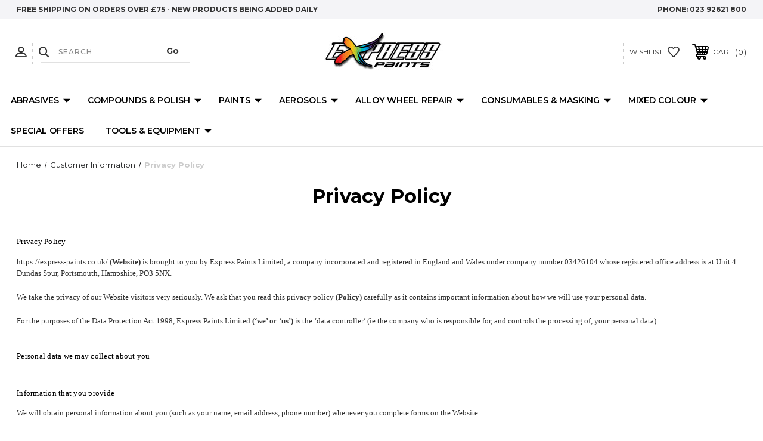

--- FILE ---
content_type: text/html; charset=UTF-8
request_url: https://express-paints.co.uk/privacy-policy/
body_size: 33008
content:

<!DOCTYPE html>
<html class="no-js" lang="en">
    <head>
        <title>Privacy Policy |  Express Paints</title>
        <link rel="dns-prefetch preconnect" href="https://cdn11.bigcommerce.com/s-56sgb9" crossorigin><link rel="dns-prefetch preconnect" href="https://fonts.googleapis.com/" crossorigin><link rel="dns-prefetch preconnect" href="https://fonts.gstatic.com/" crossorigin>
        <meta name="keywords" content="Car paint, coatings, exterior paint, primer, specialty coatings, painting supplies, Express Paints"><meta name="description" content="We take the privacy of our website visitors very seriously. We ask that you read this privacy policy (Policy) carefully as it contains important information."><link rel='canonical' href='https://express-paints.co.uk/privacy-policy/' /><meta name='platform' content='bigcommerce.stencil' />
        
         
        
        
        <!-- BEGIN Preloading first images -->
        
        
        
        
        
        
        <!-- END Preloading first images -->

        <link href="https://cdn11.bigcommerce.com/s-56sgb9/product_images/Express%20Favicon.png" rel="shortcut icon">
        <link rel="stylesheet" href="https://cdn11.bigcommerce.com/s-56sgb9/stencil/283918e0-7258-013e-b089-62a56a2961de/e/261c8d40-7f40-013d-7954-42e31bab6766/scss/elevate/fancybox.css"/>
        <meta name="viewport" content="width=device-width, initial-scale=1, maximum-scale=1">

        <!-- ICOMOON LINKS START -->
        <style type="text/css">
            @font-face {
                font-family: 'icomoon';
                src:  url('https://cdn11.bigcommerce.com/s-56sgb9/stencil/283918e0-7258-013e-b089-62a56a2961de/e/261c8d40-7f40-013d-7954-42e31bab6766/fonts/icomoon.eot?pdewnu');
                src:  url('https://cdn11.bigcommerce.com/s-56sgb9/stencil/283918e0-7258-013e-b089-62a56a2961de/e/261c8d40-7f40-013d-7954-42e31bab6766/fonts/icomoon.eot?pdewnu#iefix') format('embedded-opentype'),
                      url('https://cdn11.bigcommerce.com/s-56sgb9/stencil/283918e0-7258-013e-b089-62a56a2961de/e/261c8d40-7f40-013d-7954-42e31bab6766/fonts/icomoon.ttf?pdewnu') format('truetype'),
                      url('https://cdn11.bigcommerce.com/s-56sgb9/stencil/283918e0-7258-013e-b089-62a56a2961de/e/261c8d40-7f40-013d-7954-42e31bab6766/fonts/icomoon.woff?pdewnu') format('woff'),
                      url('https://cdn11.bigcommerce.com/s-56sgb9/stencil/283918e0-7258-013e-b089-62a56a2961de/e/261c8d40-7f40-013d-7954-42e31bab6766/fonts/icomoon.svg?pdewnu#icomoon') format('svg');
                font-weight: normal;
                font-style: normal;
                font-display: block;
            }
        </style>
        <!-- ICOMOON LINKS END -->

        <script nonce="">
            document.documentElement.className = document.documentElement.className.replace('no-js', 'js');
        </script>

        <script nonce="">
    function browserSupportsAllFeatures() {
        return window.Promise
            && window.fetch
            && window.URL
            && window.URLSearchParams
            && window.WeakMap
            // object-fit support
            && ('objectFit' in document.documentElement.style);
    }

    function loadScript(src) {
        var js = document.createElement('script');
        js.src = src;
        js.onerror = function () {
            console.error('Failed to load polyfill script ' + src);
        };
        document.head.appendChild(js);
    }

    if (!browserSupportsAllFeatures()) {
        loadScript('https://cdn11.bigcommerce.com/s-56sgb9/stencil/283918e0-7258-013e-b089-62a56a2961de/e/261c8d40-7f40-013d-7954-42e31bab6766/dist/theme-bundle.polyfills.js');
    }
</script>
        <script nonce="">window.consentManagerTranslations = `{"locale":"en","locales":{"consent_manager.data_collection_warning":"en","consent_manager.accept_all_cookies":"en","consent_manager.gdpr_settings":"en","consent_manager.data_collection_preferences":"en","consent_manager.manage_data_collection_preferences":"en","consent_manager.use_data_by_cookies":"en","consent_manager.data_categories_table":"en","consent_manager.allow":"en","consent_manager.accept":"en","consent_manager.deny":"en","consent_manager.dismiss":"en","consent_manager.reject_all":"en","consent_manager.category":"en","consent_manager.purpose":"en","consent_manager.functional_category":"en","consent_manager.functional_purpose":"en","consent_manager.analytics_category":"en","consent_manager.analytics_purpose":"en","consent_manager.targeting_category":"en","consent_manager.advertising_category":"en","consent_manager.advertising_purpose":"en","consent_manager.essential_category":"en","consent_manager.esential_purpose":"en","consent_manager.yes":"en","consent_manager.no":"en","consent_manager.not_available":"en","consent_manager.cancel":"en","consent_manager.save":"en","consent_manager.back_to_preferences":"en","consent_manager.close_without_changes":"en","consent_manager.unsaved_changes":"en","consent_manager.by_using":"en","consent_manager.agree_on_data_collection":"en","consent_manager.change_preferences":"en","consent_manager.cancel_dialog_title":"en","consent_manager.privacy_policy":"en","consent_manager.allow_category_tracking":"en","consent_manager.disallow_category_tracking":"en"},"translations":{"consent_manager.data_collection_warning":"We use cookies (and other similar technologies) to collect data to improve your shopping experience.","consent_manager.accept_all_cookies":"Accept All Cookies","consent_manager.gdpr_settings":"Settings","consent_manager.data_collection_preferences":"Website Data Collection Preferences","consent_manager.manage_data_collection_preferences":"Manage Website Data Collection Preferences","consent_manager.use_data_by_cookies":" uses data collected by cookies and JavaScript libraries to improve your shopping experience.","consent_manager.data_categories_table":"The table below outlines how we use this data by category. To opt out of a category of data collection, select 'No' and save your preferences.","consent_manager.allow":"Allow","consent_manager.accept":"Accept","consent_manager.deny":"Deny","consent_manager.dismiss":"Dismiss","consent_manager.reject_all":"Reject all","consent_manager.category":"Category","consent_manager.purpose":"Purpose","consent_manager.functional_category":"Functional","consent_manager.functional_purpose":"Enables enhanced functionality, such as videos and live chat. If you do not allow these, then some or all of these functions may not work properly.","consent_manager.analytics_category":"Analytics","consent_manager.analytics_purpose":"Provide statistical information on site usage, e.g., web analytics so we can improve this website over time.","consent_manager.targeting_category":"Targeting","consent_manager.advertising_category":"Advertising","consent_manager.advertising_purpose":"Used to create profiles or personalize content to enhance your shopping experience.","consent_manager.essential_category":"Essential","consent_manager.esential_purpose":"Essential for the site and any requested services to work, but do not perform any additional or secondary function.","consent_manager.yes":"Yes","consent_manager.no":"No","consent_manager.not_available":"N/A","consent_manager.cancel":"Cancel","consent_manager.save":"Save","consent_manager.back_to_preferences":"Back to Preferences","consent_manager.close_without_changes":"You have unsaved changes to your data collection preferences. Are you sure you want to close without saving?","consent_manager.unsaved_changes":"You have unsaved changes","consent_manager.by_using":"By using our website, you're agreeing to our","consent_manager.agree_on_data_collection":"By using our website, you're agreeing to the collection of data as described in our ","consent_manager.change_preferences":"You can change your preferences at any time","consent_manager.cancel_dialog_title":"Are you sure you want to cancel?","consent_manager.privacy_policy":"Privacy Policy","consent_manager.allow_category_tracking":"Allow [CATEGORY_NAME] tracking","consent_manager.disallow_category_tracking":"Disallow [CATEGORY_NAME] tracking"}}`;</script>

        <script nonce="">
            window.lazySizesConfig = window.lazySizesConfig || {};
            window.lazySizesConfig.loadMode = 1;
        </script>
        <script nonce="" async src="https://cdn11.bigcommerce.com/s-56sgb9/stencil/283918e0-7258-013e-b089-62a56a2961de/e/261c8d40-7f40-013d-7954-42e31bab6766/dist/theme-bundle.head_async.js"></script>
        
        <link href="https://fonts.googleapis.com/css?family=Montserrat:400,400i,500,500i,600,600i,700,700i,900,900i%7CPlayfair+Display:400,400i,500,500i,600,600i,700,700i,900,900i&display=block" rel="stylesheet">
        
        <script nonce="" async src="https://cdn11.bigcommerce.com/s-56sgb9/stencil/283918e0-7258-013e-b089-62a56a2961de/e/261c8d40-7f40-013d-7954-42e31bab6766/dist/theme-bundle.font.js"></script>

        <link data-stencil-stylesheet href="https://cdn11.bigcommerce.com/s-56sgb9/stencil/283918e0-7258-013e-b089-62a56a2961de/e/261c8d40-7f40-013d-7954-42e31bab6766/css/theme-089c6b30-931e-013e-2c28-6294d430f8bc.css" rel="stylesheet">

        <!-- Start Tracking Code for analytics_siteverification -->

<meta name="google-site-verification" content="RGKevpZSmiEJOLGNwn_7iTLcuqqQ1gM1jr-Y15G7Tng" />

<!-- End Tracking Code for analytics_siteverification -->


<script type="text/javascript" src="https://checkout-sdk.bigcommerce.com/v1/loader.js" defer ></script>
<script type="text/javascript">
var BCData = {};
</script>
<script src='https://code.jquery.com/jquery-3.3.1.min.js' defer></script><script src='https://jmango-prod.s3.amazonaws.com/smartappbannerscript/store-56sgb9.js' defer></script><script>window.aic = {};
window.aic.productId = "";
window.aic.token = "eyJ0eXAiOiJKV1QiLCJhbGciOiJFUzI1NiJ9.eyJjaWQiOlsxXSwiY29ycyI6WyJodHRwczovL2V4cHJlc3MtcGFpbnRzLmNvLnVrIl0sImVhdCI6MTc2OTk0ODg3MSwiaWF0IjoxNzY5Nzc2MDcxLCJpc3MiOiJCQyIsInNpZCI6MzMzMDE0LCJzdWIiOiJCQyIsInN1Yl90eXBlIjowLCJ0b2tlbl90eXBlIjoxfQ.NPK8Vwn4dgcCUaRebyxM5e-v4ipD6Huxmh-CMfzKwd-inYjpWUyTNpnr30MO-yDRuUAL3UL2_xd89eyXTFtJIQ";

            window.aic.displayFaq = true;
            window.aic.generateRichResultsMarkup = true;
        window.aic.getFaqTargetElement = () => {
    // check if tabs exist
    const allTabs = document.querySelectorAll(".tabs");
    const tabs = document.querySelector("div.productView-description ul.tabs");
    // theme featuring tabs
    const faqTabTemplate = `
        <li class="tab">
            <a class="tab-title" href="#tab-aic-faqs">
                FAQ
            </a>
        </li>`

    const faqTab = document.createElement("template");
    faqTab.innerHTML = faqTabTemplate;
    const firstTab = document.querySelector("div.productView-description ul.tabs > li");
    if (firstTab && firstTab.nextElementSibling) {
        tabs.insertBefore(faqTab.content, firstTab.nextElementSibling);
    }
    else {
        tabs.appendChild(faqTab.content);
    }

    const tabContentTemplate = `
            <div class="tab-content" id="tab-aic-faqs">
                <div class="toggle-title">
                    <a class="toggleLink" data-collapsible="" href="#tabAicFaqs-content" aria-controls="tabAicFaqs-content" aria-expanded="false">
                        <span class="page-heading">Frequently Asked Questions</span>
                        <svg class="icon"><use xlink:href="#icon-slick-next"></use></svg>
                    </a>
                </div>
                <div class="toggle-content" id="tabAicFaqs-content" aria-hidden="true">
                </div>
            </div>
            `;

    const tabContent = document.createElement("template");
    tabContent.innerHTML = tabContentTemplate;

    const tabsContainer = document.querySelector("div.productView-description .tabs-contents");
    tabsContainer.appendChild(tabContent.content);
    return tabsContainer.querySelector("#tabAicFaqs-content");
}

if (window.aic) {
    const productId = window.aic.productId;
    if (productId) {
        fetch('/graphql', {
            method: 'POST',
            credentials: 'same-origin',
            headers: {
                'Content-Type': 'application/json',
                'Authorization': 'Bearer ' + window.aic.token
            },
            body: JSON.stringify({
                query: `query FaqQuery {site {product(entityId: ${productId}) {metafields(namespace: "monsterplugins.ai.copywriter", keys: ["faqs"]) {edges {node {key,value}}}}}}`
            })
        })
            .then(res => res.json())
            .then(data => {
                try {
                    const metafieldEdges = data.data.site.product.metafields.edges;
                    if (metafieldEdges.length > 0) {
                        const metafield = data.data.site.product.metafields.edges[0].node;
                        const faqs = JSON.parse(metafield.value);

                        if (window.aic.generateRichResultsMarkup === true) {
                            const richResultsContainerTemplate = `{"@context": "https://schema.org","@type": "FAQPage","mainEntity": [##items##]}`;
                            const richResultsFaqTemplate = `{"@type": "Question","name": ##question##,"acceptedAnswer": {"@type": "Answer","text": ##answer##}}`;
                            let items = "";
                            for (let i = 0; i < faqs.length; i++) {
                                items += richResultsFaqTemplate.replace("##question##", JSON.stringify(faqs[i].question)).replace("##answer##", JSON.stringify(faqs[i].answer));
                                if (i !== faqs.length - 1) {
                                    items += ",";
                                }
                            }

                            const richResultsMarkup = richResultsContainerTemplate.replace("##items##", items);
                            const richResultsElement = document.createElement("script");
                            richResultsElement.setAttribute("type", "application/ld+json");
                            if (window.aic.decorateRichResults) {
                                window.aic.decorateRichResults(richResultsElement);
                            }
                            richResultsElement.innerText = richResultsMarkup;
                            document.head.appendChild(richResultsElement);
                        }

                        if (window.aic.displayFaq === true) {
                            const faqContainerTemplate = `
                <div>
                  <ul class="faq-items">
                  </ul>
                </div>
              `;

                            const faqTemplate = `
              <li>
                <strong>##question##</strong>
                <p>##answer##</p>
              </li>
              `;
                            const createFaqContainer = (faqs) => {
                                const faqContainer = document.createElement("template");
                                faqContainer.innerHTML = window.aic.faqContainerTemplate ? window.aic.faqContainerTemplate : faqContainerTemplate;
                                const faqItems = faqContainer.content.querySelector(".faq-items");

                                for (const faq of faqs) {
                                    const faqElement = document.createElement("template");
                                    faqElement.innerHTML = window.aic.faqTemplate ? window.aic.faqTemplate : faqTemplate;
                                    faqElement.innerHTML = faqElement.innerHTML.replace("##question##", faq.question);
                                    faqElement.innerHTML = faqElement.innerHTML.replace("##answer##", faq.answer);
                                    faqItems.appendChild(faqElement.content);
                                }

                                return faqContainer.content;
                            }

                            const faqTarget = window.aic.getFaqTargetElement();
                            if (faqTarget) {
                                const faqContainer = createFaqContainer(faqs);
                                faqTarget.appendChild(faqContainer);
                            }
                        }
                    }
                }
                catch (err) {
                    console.error(err);
                    console.error("An error has occured while getting product FAQ");
                }

            })
            .catch(error => console.error(error));
    }
}
</script>
<script nonce="">
(function () {
    var xmlHttp = new XMLHttpRequest();

    xmlHttp.open('POST', 'https://bes.gcp.data.bigcommerce.com/nobot');
    xmlHttp.setRequestHeader('Content-Type', 'application/json');
    xmlHttp.send('{"store_id":"333014","timezone_offset":"1.0","timestamp":"2026-01-30T13:30:12.87433200Z","visit_id":"ab9967a4-33ef-4f77-88ee-e60e5e509818","channel_id":1}');
})();
</script>

    </head>
    <body class="fashion page">
        
        <svg data-src="https://cdn11.bigcommerce.com/s-56sgb9/stencil/283918e0-7258-013e-b089-62a56a2961de/e/261c8d40-7f40-013d-7954-42e31bab6766/img/icon-sprite.svg" class="icons-svg-sprite"></svg>

        <div class="custom-banners top"> 
        <div class="static-banner">
            <div class="container">
                <div class="static-banner-left show">
                        
                        <p>
	                        
	                        free shipping on orders over £75 - NEW PRODUCTS BEING ADDED DAILY 
                        
                        </p>
                        
                </div>
                <div class="static-banner-right show">
                    <div class="store-number">
                        <span>
                            phone:
                            <a href="tel:023 92621 800">023 92621 800</a>
                        </span>
                    </div>
                </div>
            </div> 
        </div>
</div>
<header class="header center" sticky="true" role="banner">    
    <div class="container">
        <div class="main-header">
            <a href="#" class="mobileMenu-toggle show" data-mobile-menu-toggle="menu">
                <span class="mobileMenu-toggleIcon">Toggle menu</span>
            </a> 
            <div class="header-middle show">
                    <div class="header-logo header-logo--center logo-image">
                        <a href="https://express-paints.co.uk/" class="header-logo__link" data-header-logo-link>
        <div class="header-logo-image-container">
            <img class="header-logo-image"
                 src="https://cdn11.bigcommerce.com/s-56sgb9/images/stencil/250x100/express_paints_logo_2017_1583307526__61092.original.jpg"
                 srcset="https://cdn11.bigcommerce.com/s-56sgb9/images/stencil/250x100/express_paints_logo_2017_1583307526__61092.original.jpg 1x, https://cdn11.bigcommerce.com/s-56sgb9/images/stencil/500x200/express_paints_logo_2017_1583307526__61092.original.jpg 2x"
                 alt=" "
                 title=" ">
        </div>
</a>
                    </div>
            </div>
            <div class="header-left show">
                <ul class="navUser-section navUser-section--alt">
                    <li class="navUser-item navUser-item--account show">
                        <a class="navUser-action" href="javascript:void(0)">
                            <span class="show myacc-title">my account</span>
                            <span class="icon-profile show theme-icon" data-icon="&#xe913;"></span>
                        </a>
                        <div class="account-dropdown">
                                <a class="navUser-action" href="/login.php">
                                    <span class="icon-lock show theme-icon" data-icon="&#xe907;"></span>
                                    <span class="show">Sign in</span>
                                </a>
                                    <a class="navUser-action" href="/login.php?action&#x3D;create_account">
                                        <span class="icon-edit-1 show theme-icon" data-icon="&#xe903;"></span>
                                        <span class="show">Register</span>
                                    </a>
                        </div>
                    </li> 
                    <li class="navUser-item navUser-item--search show">
                        <a class="navUser-action navUser-action--quickSearch" href="javascript:void(0)" data-search="quickSearch" aria-controls="quickSearch" aria-expanded="false">
                            <span class="icon-search show theme-icon" data-icon="&#xe90e;"></span>
                            <span class="show" style="display:none;">Search</span>
                        </a>
                    </li>
                </ul>
                 <div class="dropdown dropdown--quickSearch is-open " id="quickSearch" aria-hidden="true" tabindex="-1" data-prevent-quick-search-close>
                    	<form class="form quick-search" onsubmit="return false" data-url="/search.php" data-quick-search-form>
        <fieldset class="form-fieldset">
            <div class="form-field">
                <label class="is-srOnly" for=>Search</label>
                <input class="form-input quick-search-input"
                       data-search-quick
                       name="search_query" 
					   id="search_query"
                       data-error-message="Search field cannot be empty."
                       placeholder="Search"
                       autocomplete="off"
                       required
                >
                <input type="submit" value="Go" class="quickSearchSubmitButton">
            </div>
        </fieldset>
    </form>
    <section class="quickSearchResults" data-bind="html: results"></section>
    
                </div>
            </div>
            <div class="header-right show">
                <nav class="navUser">
    <ul class="navUser-section navUser-section--alt">
        
        <li class="navUser-item show">
            <a class="navUser-action navUser-item--compare" href="/compare" data-compare-nav>
                <span class="icon-random show theme-icon" data-icon="&#xe914;"></span>
                <span class="show countPill countPill--positive countPill--alt"></span>
            </a>
        </li>
        <li class="navUser-item navUser-item--wishlist show">
            <a class="navUser-action" href="/wishlist.php">
                <span class="show">wishlist</span>
                <span class="icon-wishlist show theme-icon" data-icon="&#xe919;"></span>
            </a>
        </li>
        <li class="navUser-item navUser-item--cart show">
            <a
                class="navUser-action"
                data-cart-preview
                data-dropdown="cart-preview-dropdown"
                data-options="align:right"
                href="/cart.php">
                <span class="icon-shopping-cart show theme-icon" data-icon="&#xe916;"></span>
                <span class="navUser-item-cartLabel show">Cart</span> 
                <span class="countPill cart-quantity show"></span>
            </a>

            <div class="dropdown-menu" id="cart-preview-dropdown" data-dropdown-content aria-hidden="true"></div>
        </li>
    </ul>
</nav>
            </div>
        </div>  
    </div>

    
    <div class="navPages-container" id="menu" data-menu>
        <nav class="navPages">
    <div class="navPages-quickSearch">
        	<form class="form quick-search" onsubmit="return false" data-url="/search.php" data-quick-search-form>
        <fieldset class="form-fieldset">
            <div class="form-field">
                <label class="is-srOnly" for=>Search</label>
                <input class="form-input quick-search-input"
                       data-search-quick
                       name="search_query" 
					   id="search_query"
                       data-error-message="Search field cannot be empty."
                       placeholder="Search"
                       autocomplete="off"
                       required
                >
                <input type="submit" value="Go" class="quickSearchSubmitButton">
            </div>
        </fieldset>
    </form>
    <section class="quickSearchResults" data-bind="html: results"></section>
    
    </div>
    <ul class="navPages-list navPages-list-depth-max desktop-menu">
            <li class="navPages-item 3">
                    <a class=" navPages-action navPages-action-depth-max has-subMenu is-root" href="https://express-paints.co.uk/abrasives/">
        Abrasives 
        <i class="icon navPages-action-moreIcon" aria-hidden="true">
            <span class="icon-multimedia theme-icon" data-icon="&#xe902;"></span>
        </i>
    </a>
    <div class="navPage-subMenu navPage-subMenu-horizontal" id="navPages-10" tabindex="-1">
    <ul class="navPage-subMenu-list">
            <li class="navPage-subMenu-item-child">
                    <a class="navPage-subMenu-action navPages-action navPage-child" href="https://express-paints.co.uk/fibre-disc-1/">Fibre Disc</a>
            </li>
            <li class="navPage-subMenu-item-child">
                    <a class="navPage-subMenu-action navPages-action navPage-child" href="https://express-paints.co.uk/foam-discs/">Foam Discs</a>
            </li>
            <li class="navPage-subMenu-item-child">
                    <a class="navPage-subMenu-action navPages-action navPage-child" href="https://express-paints.co.uk/hand-pads-rolls/">Hand Pads &amp; Rolls</a>
            </li>
            <li class="navPage-subMenu-item-child">
                    <a class="navPage-subMenu-action navPages-action navPage-child" href="https://express-paints.co.uk/pad-savers-interface-pads/">Pad Savers &amp; Interface Pads</a>
            </li>
            <li class="navPage-subMenu-item-child">
                    <a class="navPage-subMenu-action navPages-action navPage-child" href="https://express-paints.co.uk/preperation-liquid/">Panel Preparation Liquid</a>
            </li>
            <li class="navPage-subMenu-item-child">
                    <a class="navPage-subMenu-action navPages-action navPage-child" href="https://express-paints.co.uk/scotch-pads-rolls/">Scotch Pads &amp; Rolls</a>
            </li>
            <li class="navPage-subMenu-item-child">
                    <a class="navPage-subMenu-action navPages-action navPages-action-depth-max navPage-child has-subMenu" href="https://express-paints.co.uk/strips/">
                        Strips 
                        <i class="icon navPages-action-moreIcon" aria-hidden="true">
                            <span class="icon-multimedia theme-icon" data-icon="&#xe902;"></span>
                        </i>
                    </a>
                    <div class="navPage-subMenu navPage-subMenu-horizontal" id="navPages-25" tabindex="-1">
    <ul class="navPage-subMenu-list">
            <li class="navPage-subMenu-item-child">
                    <a class="navPage-subMenu-action navPages-action navPage-child" href="https://express-paints.co.uk/abarsive-strips-70-x-198-mm/">Abrasive Strips 70 x 198 mm</a>
            </li>
            <li class="navPage-subMenu-item-child">
                    <a class="navPage-subMenu-action navPages-action navPage-child" href="https://express-paints.co.uk/abrasive-strips-70-x-125-mm/">Abrasive Strips 70 X 125 mm</a>
            </li>
            <li class="navPage-subMenu-item-child">
                    <a class="navPage-subMenu-action navPages-action navPage-child" href="https://express-paints.co.uk/abrasive-strips-70-x-420-mm/">Abrasive Strips 70 X 420 mm</a>
            </li>
            <li class="navPage-subMenu-item-child">
                    <a class="navPage-subMenu-action navPages-action navPage-child" href="https://express-paints.co.uk/abrasive-strips-115-x-230mm/">Abrasive Strips 115 X 230mm</a>
            </li>
    </ul>
</div>
            </li>
            <li class="navPage-subMenu-item-child">
                    <a class="navPage-subMenu-action navPages-action navPage-child" href="https://express-paints.co.uk/velcro-150mm-discs/">Velcro 150mm Discs</a>
            </li>
            <li class="navPage-subMenu-item-child">
                    <a class="navPage-subMenu-action navPages-action navPage-child" href="https://express-paints.co.uk/velcro-75mm-to-77mm-discs/">Velcro 75mm to 77mm Discs</a>
            </li>
            <li class="navPage-subMenu-item-child">
                    <a class="navPage-subMenu-action navPages-action navPage-child" href="https://express-paints.co.uk/wet-dry-paper/">Wet &amp; Dry Paper</a>
            </li>
            <li class="navPage-subMenu-item-child">
                    <a class="navPage-subMenu-action navPages-action navPage-child" href="https://express-paints.co.uk/belts/">Belts</a>
            </li>
    </ul>
</div>

 
 
 
            </li>
            <li class="navPages-item 3">
                    <a class=" navPages-action navPages-action-depth-max has-subMenu is-root" href="https://express-paints.co.uk/compounds-polish/">
        Compounds &amp; Polish 
        <i class="icon navPages-action-moreIcon" aria-hidden="true">
            <span class="icon-multimedia theme-icon" data-icon="&#xe902;"></span>
        </i>
    </a>
    <div class="navPage-subMenu navPage-subMenu-horizontal" id="navPages-511" tabindex="-1">
    <ul class="navPage-subMenu-list">
            <li class="navPage-subMenu-item-child">
                    <a class="navPage-subMenu-action navPages-action navPage-child" href="https://express-paints.co.uk/150mm-polishing-heads/">150mm Polishing Heads</a>
            </li>
            <li class="navPage-subMenu-item-child">
                    <a class="navPage-subMenu-action navPages-action navPage-child" href="https://express-paints.co.uk/75mm-77mm-polishing-heads/">75mm - 77mm Polishing Heads</a>
            </li>
            <li class="navPage-subMenu-item-child">
                    <a class="navPage-subMenu-action navPages-action navPage-child" href="https://express-paints.co.uk/cleaning-products/">Cleaning Products</a>
            </li>
            <li class="navPage-subMenu-item-child">
                    <a class="navPage-subMenu-action navPages-action navPage-child" href="https://express-paints.co.uk/compounds/">Compounds</a>
            </li>
            <li class="navPage-subMenu-item-child">
                    <a class="navPage-subMenu-action navPages-action navPage-child" href="https://express-paints.co.uk/polish-wax/">Polish &amp; Wax</a>
            </li>
            <li class="navPage-subMenu-item-child">
                    <a class="navPage-subMenu-action navPages-action navPage-child" href="https://express-paints.co.uk/tools-equipment-4/">Tools &amp; Equipment</a>
            </li>
    </ul>
</div>

 
 
 
            </li>
            <li class="navPages-item 3">
                    <a class=" navPages-action navPages-action-depth-max has-subMenu is-root" href="https://express-paints.co.uk/paints/">
        Paints 
        <i class="icon navPages-action-moreIcon" aria-hidden="true">
            <span class="icon-multimedia theme-icon" data-icon="&#xe902;"></span>
        </i>
    </a>
    <div class="navPage-subMenu navPage-subMenu-horizontal" id="navPages-510" tabindex="-1">
    <ul class="navPage-subMenu-list">
            <li class="navPage-subMenu-item-child">
                    <a class="navPage-subMenu-action navPages-action navPage-child" href="https://express-paints.co.uk/ready-mixed-colour/">Ready Mixed Colour</a>
            </li>
            <li class="navPage-subMenu-item-child">
                    <a class="navPage-subMenu-action navPages-action navPages-action-depth-max navPage-child has-subMenu" href="https://express-paints.co.uk/clearcoat-primer/">
                        Clearcoat &amp; Primer 
                        <i class="icon navPages-action-moreIcon" aria-hidden="true">
                            <span class="icon-multimedia theme-icon" data-icon="&#xe902;"></span>
                        </i>
                    </a>
                    <div class="navPage-subMenu navPage-subMenu-horizontal" id="navPages-279" tabindex="-1">
    <ul class="navPage-subMenu-list">
            <li class="navPage-subMenu-item-child">
                    <a class="navPage-subMenu-action navPages-action navPage-child" href="https://express-paints.co.uk/clearcoat/">Clearcoat</a>
            </li>
            <li class="navPage-subMenu-item-child">
                    <a class="navPage-subMenu-action navPages-action navPage-child" href="https://express-paints.co.uk/etch-epoxy-primer/">Etch &amp; Epoxy Primer</a>
            </li>
            <li class="navPage-subMenu-item-child">
                    <a class="navPage-subMenu-action navPages-action navPage-child" href="https://express-paints.co.uk/high-build-primer/">High Build Primer</a>
            </li>
            <li class="navPage-subMenu-item-child">
                    <a class="navPage-subMenu-action navPages-action navPage-child" href="https://express-paints.co.uk/plastic-primer/">Plastic Primer</a>
            </li>
            <li class="navPage-subMenu-item-child">
                    <a class="navPage-subMenu-action navPages-action navPage-child" href="https://express-paints.co.uk/wet-on-wet-primer/">Wet on Wet Primer</a>
            </li>
    </ul>
</div>
            </li>
            <li class="navPage-subMenu-item-child">
                    <a class="navPage-subMenu-action navPages-action navPages-action-depth-max navPage-child has-subMenu" href="https://express-paints.co.uk/ind-paints-ancillaries/">
                        Industrial Paints &amp; Ancillaries 
                        <i class="icon navPages-action-moreIcon" aria-hidden="true">
                            <span class="icon-multimedia theme-icon" data-icon="&#xe902;"></span>
                        </i>
                    </a>
                    <div class="navPage-subMenu navPage-subMenu-horizontal" id="navPages-133" tabindex="-1">
    <ul class="navPage-subMenu-list">
            <li class="navPage-subMenu-item-child">
                    <a class="navPage-subMenu-action navPages-action navPage-child" href="https://express-paints.co.uk/binders/">Binders</a>
            </li>
            <li class="navPage-subMenu-item-child">
                    <a class="navPage-subMenu-action navPages-action navPage-child" href="https://express-paints.co.uk/industrial-commercial-colours/">Industrial &amp; Commercial Colours</a>
            </li>
            <li class="navPage-subMenu-item-child">
                    <a class="navPage-subMenu-action navPages-action navPage-child" href="https://express-paints.co.uk/industrial-activators/">Industrial Coatings Activators</a>
            </li>
            <li class="navPage-subMenu-item-child">
                    <a class="navPage-subMenu-action navPages-action navPage-child" href="https://express-paints.co.uk/industrial-thinners/">Industrial Paint &amp; Primer Thinner</a>
            </li>
            <li class="navPage-subMenu-item-child">
                    <a class="navPage-subMenu-action navPages-action navPage-child" href="https://express-paints.co.uk/tinters-toners/">Tinters &amp; Toners</a>
            </li>
            <li class="navPage-subMenu-item-child">
                    <a class="navPage-subMenu-action navPages-action navPage-child" href="https://express-paints.co.uk/industrial-primer/">Industrial Primer</a>
            </li>
            <li class="navPage-subMenu-item-child">
                    <a class="navPage-subMenu-action navPages-action navPage-child" href="https://express-paints.co.uk/industrial-paints-ancillaries/">Industrial Paints &amp; Ancillaries</a>
            </li>
    </ul>
</div>
            </li>
            <li class="navPage-subMenu-item-child">
                    <a class="navPage-subMenu-action navPages-action navPages-action-depth-max navPage-child has-subMenu" href="https://express-paints.co.uk/hardener-activators-thinners/">
                        Hardener - Activators - Thinners 
                        <i class="icon navPages-action-moreIcon" aria-hidden="true">
                            <span class="icon-multimedia theme-icon" data-icon="&#xe902;"></span>
                        </i>
                    </a>
                    <div class="navPage-subMenu navPage-subMenu-horizontal" id="navPages-494" tabindex="-1">
    <ul class="navPage-subMenu-list">
            <li class="navPage-subMenu-item-child">
                    <a class="navPage-subMenu-action navPages-action navPage-child" href="https://express-paints.co.uk/clearcoat-hardener/">Clearcoat Hardener</a>
            </li>
            <li class="navPage-subMenu-item-child">
                    <a class="navPage-subMenu-action navPages-action navPage-child" href="https://express-paints.co.uk/etch-epoxy-hardener/">Etch &amp; Epoxy Hardener</a>
            </li>
            <li class="navPage-subMenu-item-child">
                    <a class="navPage-subMenu-action navPages-action navPage-child" href="https://express-paints.co.uk/fade-out-thinner/">Fade Out Thinner</a>
            </li>
            <li class="navPage-subMenu-item-child">
                    <a class="navPage-subMenu-action navPages-action navPage-child" href="https://express-paints.co.uk/miscellaneous-thinner/">Miscellaneous Thinner</a>
            </li>
            <li class="navPage-subMenu-item-child">
                    <a class="navPage-subMenu-action navPages-action navPage-child" href="https://express-paints.co.uk/primer-hardener/">Primer Hardener</a>
            </li>
            <li class="navPage-subMenu-item-child">
                    <a class="navPage-subMenu-action navPages-action navPage-child" href="https://express-paints.co.uk/hardener/">Hardener</a>
            </li>
            <li class="navPage-subMenu-item-child">
                    <a class="navPage-subMenu-action navPages-action navPage-child" href="https://express-paints.co.uk/2k-thinner/">2K Thinner</a>
            </li>
            <li class="navPage-subMenu-item-child">
                    <a class="navPage-subMenu-action navPages-action navPage-child" href="https://express-paints.co.uk/gun-wash/">Gun Wash</a>
            </li>
            <li class="navPage-subMenu-item-child">
                    <a class="navPage-subMenu-action navPages-action navPage-child" href="https://express-paints.co.uk/additives-accelerators/">Additives &amp; Accelerators</a>
            </li>
    </ul>
</div>
            </li>
            <li class="navPage-subMenu-item-child">
                    <a class="navPage-subMenu-action navPages-action navPages-action-depth-max navPage-child has-subMenu" href="https://express-paints.co.uk/tinters-toners-1/">
                        Tinters &amp; Toners 
                        <i class="icon navPages-action-moreIcon" aria-hidden="true">
                            <span class="icon-multimedia theme-icon" data-icon="&#xe902;"></span>
                        </i>
                    </a>
                    <div class="navPage-subMenu navPage-subMenu-horizontal" id="navPages-504" tabindex="-1">
    <ul class="navPage-subMenu-list">
            <li class="navPage-subMenu-item-child">
                    <a class="navPage-subMenu-action navPages-action navPage-child" href="https://express-paints.co.uk/smart-repair-tinters-kits/">Smart Repair Tinters &amp; Kits</a>
            </li>
            <li class="navPage-subMenu-item-child">
                    <a class="navPage-subMenu-action navPages-action navPage-child" href="https://express-paints.co.uk/waterbased-tinters-1/">Waterbased Tinters</a>
            </li>
            <li class="navPage-subMenu-item-child">
                    <a class="navPage-subMenu-action navPages-action navPage-child" href="https://express-paints.co.uk/solvent-tinters/">Solvent Tinters</a>
            </li>
            <li class="navPage-subMenu-item-child">
                    <a class="navPage-subMenu-action navPages-action navPage-child" href="https://express-paints.co.uk/2k-tinters-binders/">2K Tinters &amp; Binders</a>
            </li>
    </ul>
</div>
            </li>
    </ul>
</div>

 
 
 
            </li>
            <li class="navPages-item 3">
                    <a class=" navPages-action navPages-action-depth-max has-subMenu is-root" href="https://express-paints.co.uk/aerosols/">
        Aerosols 
        <i class="icon navPages-action-moreIcon" aria-hidden="true">
            <span class="icon-multimedia theme-icon" data-icon="&#xe902;"></span>
        </i>
    </a>
    <div class="navPage-subMenu navPage-subMenu-horizontal" id="navPages-11" tabindex="-1">
    <ul class="navPage-subMenu-list">
            <li class="navPage-subMenu-item-child">
                    <a class="navPage-subMenu-action navPages-action navPage-child" href="https://express-paints.co.uk/uv/">UV</a>
            </li>
            <li class="navPage-subMenu-item-child">
                    <a class="navPage-subMenu-action navPages-action navPage-child" href="https://express-paints.co.uk/ral-colours/">RAL Colours</a>
            </li>
            <li class="navPage-subMenu-item-child">
                    <a class="navPage-subMenu-action navPages-action navPage-child" href="https://express-paints.co.uk/bsr-colours/">British Standard Colour</a>
            </li>
            <li class="navPage-subMenu-item-child">
                    <a class="navPage-subMenu-action navPages-action navPage-child" href="https://express-paints.co.uk/car-colours-aerosol-kits/">Car Colours &amp; Aerosol Kits</a>
            </li>
            <li class="navPage-subMenu-item-child">
                    <a class="navPage-subMenu-action navPages-action navPage-child" href="https://express-paints.co.uk/pro-wheel-alloy-wheel-aerosol-colour/">Pro Wheel &amp; Alloy Wheel Aerosol Colour</a>
            </li>
            <li class="navPage-subMenu-item-child">
                    <a class="navPage-subMenu-action navPages-action navPage-child" href="https://express-paints.co.uk/primer/">Primer</a>
            </li>
            <li class="navPage-subMenu-item-child">
                    <a class="navPage-subMenu-action navPages-action navPage-child" href="https://express-paints.co.uk/clear-coat/">Clearcoats &amp; Fade Out Blenders</a>
            </li>
            <li class="navPage-subMenu-item-child">
                    <a class="navPage-subMenu-action navPages-action navPage-child" href="https://express-paints.co.uk/plastic-bumper-and-trim-colours/">Plastic Bumper &amp; Interior Trim Colours</a>
            </li>
            <li class="navPage-subMenu-item-child">
                    <a class="navPage-subMenu-action navPages-action navPage-child" href="https://express-paints.co.uk/stonechip-texture-coatings/">Stonechip &amp; Texture Coatings</a>
            </li>
            <li class="navPage-subMenu-item-child">
                    <a class="navPage-subMenu-action navPages-action navPage-child" href="https://express-paints.co.uk/budget-aerosol-range/">Budget Aerosol Range</a>
            </li>
    </ul>
</div>

 
 
 
            </li>
            <li class="navPages-item 3">
                    <a class=" navPages-action navPages-action-depth-max has-subMenu is-root" href="https://express-paints.co.uk/alloy-wheel-repair/">
        Alloy Wheel Repair 
        <i class="icon navPages-action-moreIcon" aria-hidden="true">
            <span class="icon-multimedia theme-icon" data-icon="&#xe902;"></span>
        </i>
    </a>
    <div class="navPage-subMenu navPage-subMenu-horizontal" id="navPages-305" tabindex="-1">
    <ul class="navPage-subMenu-list">
            <li class="navPage-subMenu-item-child">
                    <a class="navPage-subMenu-action navPages-action navPage-child" href="https://express-paints.co.uk/alloy-wheel-masking/">Alloy Wheel Masking</a>
            </li>
            <li class="navPage-subMenu-item-child">
                    <a class="navPage-subMenu-action navPages-action navPage-child" href="https://express-paints.co.uk/dtm-clearcoat/">DTM Clearcoat</a>
            </li>
            <li class="navPage-subMenu-item-child">
                    <a class="navPage-subMenu-action navPages-action navPage-child" href="https://express-paints.co.uk/dtm-primer-anti-corrosive/">DTM Primer/Anti-Corrosive</a>
            </li>
            <li class="navPage-subMenu-item-child">
                    <a class="navPage-subMenu-action navPages-action navPage-child" href="https://express-paints.co.uk/non-dtm-clearcoat/">Non DTM Clearcoat</a>
            </li>
            <li class="navPage-subMenu-item-child">
                    <a class="navPage-subMenu-action navPages-action navPage-child" href="https://express-paints.co.uk/solvent-wheel-colours/">Solvent Wheel Paint</a>
            </li>
            <li class="navPage-subMenu-item-child">
                    <a class="navPage-subMenu-action navPages-action navPage-child" href="https://express-paints.co.uk/tools-equipment/">Tools &amp; Equipment</a>
            </li>
            <li class="navPage-subMenu-item-child">
                    <a class="navPage-subMenu-action navPages-action navPage-child" href="https://express-paints.co.uk/waterbased-wheel-colours/">Waterbased Wheel Colours</a>
            </li>
            <li class="navPage-subMenu-item-child">
                    <a class="navPage-subMenu-action navPages-action navPage-child" href="https://express-paints.co.uk/alloy-wheel-aerosols/">Alloy Wheel Aerosols</a>
            </li>
    </ul>
</div>

 
 
 
            </li>
            <li class="navPages-item 3">
                    <a class=" navPages-action navPages-action-depth-max has-subMenu is-root" href="https://express-paints.co.uk/consumables-masking/">
        Consumables &amp; Masking 
        <i class="icon navPages-action-moreIcon" aria-hidden="true">
            <span class="icon-multimedia theme-icon" data-icon="&#xe902;"></span>
        </i>
    </a>
    <div class="navPage-subMenu navPage-subMenu-horizontal" id="navPages-297" tabindex="-1">
    <ul class="navPage-subMenu-list">
            <li class="navPage-subMenu-item-child">
                    <a class="navPage-subMenu-action navPages-action navPage-child" href="https://express-paints.co.uk/sealers-bonding-adhesives/">Sealers &amp; Bonding Adhesives</a>
            </li>
            <li class="navPage-subMenu-item-child">
                    <a class="navPage-subMenu-action navPages-action navPages-action-depth-max navPage-child has-subMenu" href="https://express-paints.co.uk/ppe/">
                        PPE 
                        <i class="icon navPages-action-moreIcon" aria-hidden="true">
                            <span class="icon-multimedia theme-icon" data-icon="&#xe902;"></span>
                        </i>
                    </a>
                    <div class="navPage-subMenu navPage-subMenu-horizontal" id="navPages-330" tabindex="-1">
    <ul class="navPage-subMenu-list">
            <li class="navPage-subMenu-item-child">
                    <a class="navPage-subMenu-action navPages-action navPage-child" href="https://express-paints.co.uk/anti-bacterial-products/">Anti-Bacterial Products</a>
            </li>
            <li class="navPage-subMenu-item-child">
                    <a class="navPage-subMenu-action navPages-action navPage-child" href="https://express-paints.co.uk/dust-masks/">Dust Masks</a>
            </li>
            <li class="navPage-subMenu-item-child">
                    <a class="navPage-subMenu-action navPages-action navPage-child" href="https://express-paints.co.uk/gloves-1/">Gloves</a>
            </li>
            <li class="navPage-subMenu-item-child">
                    <a class="navPage-subMenu-action navPages-action navPage-child" href="https://express-paints.co.uk/overalls/">Overalls</a>
            </li>
            <li class="navPage-subMenu-item-child">
                    <a class="navPage-subMenu-action navPages-action navPage-child" href="https://express-paints.co.uk/paint-masks-air-fed-masks/">Paint Masks &amp; Air Fed Masks</a>
            </li>
    </ul>
</div>
            </li>
            <li class="navPage-subMenu-item-child">
                    <a class="navPage-subMenu-action navPages-action navPage-child" href="https://express-paints.co.uk/paint-cup-systems-pps-cups/">Paint Cup Systems (PPS Cups)</a>
            </li>
            <li class="navPage-subMenu-item-child">
                    <a class="navPage-subMenu-action navPages-action navPages-action-depth-max navPage-child has-subMenu" href="https://express-paints.co.uk/filler/">
                        Filler 
                        <i class="icon navPages-action-moreIcon" aria-hidden="true">
                            <span class="icon-multimedia theme-icon" data-icon="&#xe902;"></span>
                        </i>
                    </a>
                    <div class="navPage-subMenu navPage-subMenu-horizontal" id="navPages-487" tabindex="-1">
    <ul class="navPage-subMenu-list">
            <li class="navPage-subMenu-item-child">
                    <a class="navPage-subMenu-action navPages-action navPage-child" href="https://express-paints.co.uk/tools-equipment-3/">Tools &amp; Equipment</a>
            </li>
            <li class="navPage-subMenu-item-child">
                    <a class="navPage-subMenu-action navPages-action navPage-child" href="https://express-paints.co.uk/medium-filler/">Medium Filler</a>
            </li>
            <li class="navPage-subMenu-item-child">
                    <a class="navPage-subMenu-action navPages-action navPage-child" href="https://express-paints.co.uk/filler-spreaders-boards/">Filler Spreaders &amp; Boards</a>
            </li>
            <li class="navPage-subMenu-item-child">
                    <a class="navPage-subMenu-action navPages-action navPage-child" href="https://express-paints.co.uk/fine-filler-stopper/">Fine Filler/Stopper</a>
            </li>
            <li class="navPage-subMenu-item-child">
                    <a class="navPage-subMenu-action navPages-action navPage-child" href="https://express-paints.co.uk/fibre-glass-special-filler/">Fibre Glass &amp; Special Filler</a>
            </li>
            <li class="navPage-subMenu-item-child">
                    <a class="navPage-subMenu-action navPages-action navPage-child" href="https://express-paints.co.uk/deep-filler/">Deep Filler</a>
            </li>
    </ul>
</div>
            </li>
            <li class="navPage-subMenu-item-child">
                    <a class="navPage-subMenu-action navPages-action navPage-child" href="https://express-paints.co.uk/mixing-cups/">Mixing Cups &amp; Strainers</a>
            </li>
            <li class="navPage-subMenu-item-child">
                    <a class="navPage-subMenu-action navPages-action navPage-child" href="https://express-paints.co.uk/stonechip-underbody-coatings/">Stonechip &amp; Underbody Coatings</a>
            </li>
            <li class="navPage-subMenu-item-child">
                    <a class="navPage-subMenu-action navPages-action navPages-action-depth-max navPage-child has-subMenu" href="https://express-paints.co.uk/masking-1/">
                        Masking 
                        <i class="icon navPages-action-moreIcon" aria-hidden="true">
                            <span class="icon-multimedia theme-icon" data-icon="&#xe902;"></span>
                        </i>
                    </a>
                    <div class="navPage-subMenu navPage-subMenu-horizontal" id="navPages-298" tabindex="-1">
    <ul class="navPage-subMenu-list">
            <li class="navPage-subMenu-item-child">
                    <a class="navPage-subMenu-action navPages-action navPage-child" href="https://express-paints.co.uk/24mm-tape/">24mm Tape</a>
            </li>
            <li class="navPage-subMenu-item-child">
                    <a class="navPage-subMenu-action navPages-action navPage-child" href="https://express-paints.co.uk/36mm-tape/">36mm tape</a>
            </li>
            <li class="navPage-subMenu-item-child">
                    <a class="navPage-subMenu-action navPages-action navPage-child" href="https://express-paints.co.uk/48mm-tape/">48mm Tape</a>
            </li>
            <li class="navPage-subMenu-item-child">
                    <a class="navPage-subMenu-action navPages-action navPage-child" href="https://express-paints.co.uk/accessories-equipment/">Accessories &amp; Equipment</a>
            </li>
            <li class="navPage-subMenu-item-child">
                    <a class="navPage-subMenu-action navPages-action navPage-child" href="https://express-paints.co.uk/fine-line-foam-other-tape/">Fine Line, Foam &amp; Other Tape</a>
            </li>
            <li class="navPage-subMenu-item-child">
                    <a class="navPage-subMenu-action navPages-action navPage-child" href="https://express-paints.co.uk/sheeting-paper/">Sheeting &amp; Paper</a>
            </li>
    </ul>
</div>
            </li>
            <li class="navPage-subMenu-item-child">
                    <a class="navPage-subMenu-action navPages-action navPage-child" href="https://express-paints.co.uk/plastic-repair-1/">Plastic Repair</a>
            </li>
            <li class="navPage-subMenu-item-child">
                    <a class="navPage-subMenu-action navPages-action navPage-child" href="https://express-paints.co.uk/degreaser-wipes/">Degreaser &amp; Wipes</a>
            </li>
    </ul>
</div>

 
 
 
            </li>
            <li class="navPages-item 3">
                    <a class=" navPages-action navPages-action-depth-max has-subMenu is-root" href="https://express-paints.co.uk/mixed-colour/">
        Mixed Colour 
        <i class="icon navPages-action-moreIcon" aria-hidden="true">
            <span class="icon-multimedia theme-icon" data-icon="&#xe902;"></span>
        </i>
    </a>
    <div class="navPage-subMenu navPage-subMenu-horizontal" id="navPages-285" tabindex="-1">
    <ul class="navPage-subMenu-list">
            <li class="navPage-subMenu-item-child">
                    <a class="navPage-subMenu-action navPages-action navPage-child" href="https://express-paints.co.uk/aerosol-colour/">Aerosol Colour</a>
            </li>
            <li class="navPage-subMenu-item-child">
                    <a class="navPage-subMenu-action navPages-action navPage-child" href="https://express-paints.co.uk/british-standard-colours/">British Standard Colours</a>
            </li>
            <li class="navPage-subMenu-item-child">
                    <a class="navPage-subMenu-action navPages-action navPage-child" href="https://express-paints.co.uk/car-paint/">Car Paint</a>
            </li>
            <li class="navPage-subMenu-item-child">
                    <a class="navPage-subMenu-action navPages-action navPage-child" href="https://express-paints.co.uk/cellulose/">Cellulose</a>
            </li>
            <li class="navPage-subMenu-item-child">
                    <a class="navPage-subMenu-action navPages-action navPage-child" href="https://express-paints.co.uk/classic-car-colours/">Classic Car Colours</a>
            </li>
            <li class="navPage-subMenu-item-child">
                    <a class="navPage-subMenu-action navPages-action navPage-child" href="https://express-paints.co.uk/industrial/">Industrial Paint</a>
            </li>
            <li class="navPage-subMenu-item-child">
                    <a class="navPage-subMenu-action navPages-action navPage-child" href="https://express-paints.co.uk/motorcycle-paint/">Motorcycle Paint</a>
            </li>
            <li class="navPage-subMenu-item-child">
                    <a class="navPage-subMenu-action navPages-action navPage-child" href="https://express-paints.co.uk/ral-colours-2/">RAL Colours</a>
            </li>
            <li class="navPage-subMenu-item-child">
                    <a class="navPage-subMenu-action navPages-action navPage-child" href="https://express-paints.co.uk/special-effect-colours/">Special Effect Colours</a>
            </li>
            <li class="navPage-subMenu-item-child">
                    <a class="navPage-subMenu-action navPages-action navPage-child" href="https://express-paints.co.uk/touch-up-paint/">Touch Up Paint</a>
            </li>
    </ul>
</div>

 
 
 
            </li>
            <li class="navPages-item 3">
                        <a class="navPages-action" href="https://express-paints.co.uk/special-offers/">Special Offers</a>

 
 
 
            </li>
            <li class="navPages-item 3">
                    <a class=" navPages-action navPages-action-depth-max has-subMenu is-root" href="https://express-paints.co.uk/tools-equipment-2/">
        Tools &amp; Equipment 
        <i class="icon navPages-action-moreIcon" aria-hidden="true">
            <span class="icon-multimedia theme-icon" data-icon="&#xe902;"></span>
        </i>
    </a>
    <div class="navPage-subMenu navPage-subMenu-horizontal" id="navPages-320" tabindex="-1">
    <ul class="navPage-subMenu-list">
            <li class="navPage-subMenu-item-child">
                    <a class="navPage-subMenu-action navPages-action navPage-child" href="https://express-paints.co.uk/booth-filters/">Booth Filters</a>
            </li>
            <li class="navPage-subMenu-item-child">
                    <a class="navPage-subMenu-action navPages-action navPage-child" href="https://express-paints.co.uk/cordless/">Cordless</a>
            </li>
            <li class="navPage-subMenu-item-child">
                    <a class="navPage-subMenu-action navPages-action navPage-child" href="https://express-paints.co.uk/drying-ir-cure/">Drying &amp; IR Cure</a>
            </li>
            <li class="navPage-subMenu-item-child">
                    <a class="navPage-subMenu-action navPages-action navPage-child" href="https://express-paints.co.uk/dust-extractor/">Dust Extractor</a>
            </li>
            <li class="navPage-subMenu-item-child">
                    <a class="navPage-subMenu-action navPages-action navPage-child" href="https://express-paints.co.uk/electric-tools/">Electric Tools</a>
            </li>
            <li class="navPage-subMenu-item-child">
                    <a class="navPage-subMenu-action navPages-action navPage-child" href="https://express-paints.co.uk/hand-tools-1/">Hand Tools</a>
            </li>
            <li class="navPage-subMenu-item-child">
                    <a class="navPage-subMenu-action navPages-action navPages-action-depth-max navPage-child has-subMenu" href="https://express-paints.co.uk/miscellaneous/">
                        Miscellaneous 
                        <i class="icon navPages-action-moreIcon" aria-hidden="true">
                            <span class="icon-multimedia theme-icon" data-icon="&#xe902;"></span>
                        </i>
                    </a>
                    <div class="navPage-subMenu navPage-subMenu-horizontal" id="navPages-356" tabindex="-1">
    <ul class="navPage-subMenu-list">
            <li class="navPage-subMenu-item-child">
                    <a class="navPage-subMenu-action navPages-action navPage-child" href="https://express-paints.co.uk/airlines-couplings/">Airline&#x27;s &amp; Couplings</a>
            </li>
            <li class="navPage-subMenu-item-child">
                    <a class="navPage-subMenu-action navPages-action navPage-child" href="https://express-paints.co.uk/dent-pulling-accessories/">Dent Pulling Accessories</a>
            </li>
            <li class="navPage-subMenu-item-child">
                    <a class="navPage-subMenu-action navPages-action navPage-child" href="https://express-paints.co.uk/spray-bottles-solvent-dispensers/">Spray Bottles &amp; Solvent dispensers</a>
            </li>
    </ul>
</div>
            </li>
            <li class="navPage-subMenu-item-child">
                    <a class="navPage-subMenu-action navPages-action navPage-child" href="https://express-paints.co.uk/panel-stands-1/">Panel Stands</a>
            </li>
            <li class="navPage-subMenu-item-child">
                    <a class="navPage-subMenu-action navPages-action navPage-child" href="https://express-paints.co.uk/pneumatic-tools/">Pneumatic tools</a>
            </li>
            <li class="navPage-subMenu-item-child">
                    <a class="navPage-subMenu-action navPages-action navPage-child" href="https://express-paints.co.uk/storage/">Storage</a>
            </li>
            <li class="navPage-subMenu-item-child">
                    <a class="navPage-subMenu-action navPages-action navPages-action-depth-max navPage-child has-subMenu" href="https://express-paints.co.uk/sprayguns-parts/">
                        Sprayguns &amp; Parts 
                        <i class="icon navPages-action-moreIcon" aria-hidden="true">
                            <span class="icon-multimedia theme-icon" data-icon="&#xe902;"></span>
                        </i>
                    </a>
                    <div class="navPage-subMenu navPage-subMenu-horizontal" id="navPages-314" tabindex="-1">
    <ul class="navPage-subMenu-list">
            <li class="navPage-subMenu-item-child">
                    <a class="navPage-subMenu-action navPages-action navPage-child" href="https://express-paints.co.uk/anest-iwata-1/">Anest Iwata</a>
            </li>
            <li class="navPage-subMenu-item-child">
                    <a class="navPage-subMenu-action navPages-action navPage-child" href="https://express-paints.co.uk/devilbiss-2/">Devilbiss</a>
            </li>
            <li class="navPage-subMenu-item-child">
                    <a class="navPage-subMenu-action navPages-action navPage-child" href="https://express-paints.co.uk/other/">Other</a>
            </li>
            <li class="navPage-subMenu-item-child">
                    <a class="navPage-subMenu-action navPages-action navPage-child" href="https://express-paints.co.uk/sata/">SATA</a>
            </li>
            <li class="navPage-subMenu-item-child">
                    <a class="navPage-subMenu-action navPages-action navPage-child" href="https://express-paints.co.uk/walcom-1/">Walcom</a>
            </li>
    </ul>
</div>
            </li>
            <li class="navPage-subMenu-item-child">
                    <a class="navPage-subMenu-action navPages-action navPage-child" href="https://express-paints.co.uk/backing-pads/">Backing Pads</a>
            </li>
    </ul>
</div>

 
 
 
            </li>

    </ul>
    
    
    <ul class="navPages-list mobile-menu">
            <li class="navPages-item 3">
                <a class=" show navPages-action has-subMenu" href="https://express-paints.co.uk/abrasives/">
   Abrasives 
    <i class="icon navPages-action-moreIcon" aria-hidden="true">
        <span class="icon-multimedia theme-icon" data-icon="&#xe902;"></span>
    </i>
</a> 
<span class="show custom_icon main_icon">
    <i class="icon navPages-action-moreIcon" aria-hidden="true">
        <span class="icon-multimedia theme-icon" data-icon="&#xe902;"></span>
    </i>
</span> 
<div class="navPage-subMenu " id="navPages-10" aria-hidden="true" tabindex="-1">
    <ul class="navPage-subMenu-list level-1 ">
            <li class="navPage-subMenu-item">
                    <a class="navPage-subMenu-action navPages-action" href="https://express-paints.co.uk/fibre-disc-1/">Fibre Disc</a>
            </li>
            <li class="navPage-subMenu-item">
                    <a class="navPage-subMenu-action navPages-action" href="https://express-paints.co.uk/foam-discs/">Foam Discs</a>
            </li>
            <li class="navPage-subMenu-item">
                    <a class="navPage-subMenu-action navPages-action" href="https://express-paints.co.uk/hand-pads-rolls/">Hand Pads &amp; Rolls</a>
            </li>
            <li class="navPage-subMenu-item">
                    <a class="navPage-subMenu-action navPages-action" href="https://express-paints.co.uk/pad-savers-interface-pads/">Pad Savers &amp; Interface Pads</a>
            </li>
            <li class="navPage-subMenu-item">
                    <a class="navPage-subMenu-action navPages-action" href="https://express-paints.co.uk/preperation-liquid/">Panel Preparation Liquid</a>
            </li>
            <li class="navPage-subMenu-item">
                    <a class="navPage-subMenu-action navPages-action" href="https://express-paints.co.uk/scotch-pads-rolls/">Scotch Pads &amp; Rolls</a>
            </li>
            <li class="navPage-subMenu-item">
                    <a
                        class="show navPage-subMenu-action navPages-action has-subMenu"
                        href="https://express-paints.co.uk/strips/">
                       Strips 
                    </a>
                    <span class="show custom_icon sub_icon"> 
                        <i class="icon navPages-action-moreIcon" aria-hidden="true">
                            <span class="icon-multimedia theme-icon" data-icon="&#xe902;"></span>
                        </i>
                    </span>
                    <ul class="navPage-childList" id="navPages-25">
                        <li class="navPage-childList-item">
                                    <a class="navPage-childList-action navPages-action" href="https://express-paints.co.uk/abarsive-strips-70-x-198-mm/">Abrasive Strips 70 x 198 mm</a>
                        </li>
                        <li class="navPage-childList-item">
                                    <a class="navPage-childList-action navPages-action" href="https://express-paints.co.uk/abrasive-strips-70-x-125-mm/">Abrasive Strips 70 X 125 mm</a>
                        </li>
                        <li class="navPage-childList-item">
                                    <a class="navPage-childList-action navPages-action" href="https://express-paints.co.uk/abrasive-strips-70-x-420-mm/">Abrasive Strips 70 X 420 mm</a>
                        </li>
                        <li class="navPage-childList-item">
                                    <a class="navPage-childList-action navPages-action" href="https://express-paints.co.uk/abrasive-strips-115-x-230mm/">Abrasive Strips 115 X 230mm</a>
                        </li>
                    </ul>
            </li>
            <li class="navPage-subMenu-item">
                    <a class="navPage-subMenu-action navPages-action" href="https://express-paints.co.uk/velcro-150mm-discs/">Velcro 150mm Discs</a>
            </li>
            <li class="navPage-subMenu-item">
                    <a class="navPage-subMenu-action navPages-action" href="https://express-paints.co.uk/velcro-75mm-to-77mm-discs/">Velcro 75mm to 77mm Discs</a>
            </li>
            <li class="navPage-subMenu-item">
                    <a class="navPage-subMenu-action navPages-action" href="https://express-paints.co.uk/wet-dry-paper/">Wet &amp; Dry Paper</a>
            </li>
            <li class="navPage-subMenu-item">
                    <a class="navPage-subMenu-action navPages-action" href="https://express-paints.co.uk/belts/">Belts</a>
            </li>
    </ul>
</div>
            </li>
            <li class="navPages-item 3">
                <a class=" show navPages-action has-subMenu" href="https://express-paints.co.uk/compounds-polish/">
   Compounds &amp; Polish 
    <i class="icon navPages-action-moreIcon" aria-hidden="true">
        <span class="icon-multimedia theme-icon" data-icon="&#xe902;"></span>
    </i>
</a> 
<span class="show custom_icon main_icon">
    <i class="icon navPages-action-moreIcon" aria-hidden="true">
        <span class="icon-multimedia theme-icon" data-icon="&#xe902;"></span>
    </i>
</span> 
<div class="navPage-subMenu " id="navPages-511" aria-hidden="true" tabindex="-1">
    <ul class="navPage-subMenu-list level-1 ">
            <li class="navPage-subMenu-item">
                    <a class="navPage-subMenu-action navPages-action" href="https://express-paints.co.uk/150mm-polishing-heads/">150mm Polishing Heads</a>
            </li>
            <li class="navPage-subMenu-item">
                    <a class="navPage-subMenu-action navPages-action" href="https://express-paints.co.uk/75mm-77mm-polishing-heads/">75mm - 77mm Polishing Heads</a>
            </li>
            <li class="navPage-subMenu-item">
                    <a class="navPage-subMenu-action navPages-action" href="https://express-paints.co.uk/cleaning-products/">Cleaning Products</a>
            </li>
            <li class="navPage-subMenu-item">
                    <a class="navPage-subMenu-action navPages-action" href="https://express-paints.co.uk/compounds/">Compounds</a>
            </li>
            <li class="navPage-subMenu-item">
                    <a class="navPage-subMenu-action navPages-action" href="https://express-paints.co.uk/polish-wax/">Polish &amp; Wax</a>
            </li>
            <li class="navPage-subMenu-item">
                    <a class="navPage-subMenu-action navPages-action" href="https://express-paints.co.uk/tools-equipment-4/">Tools &amp; Equipment</a>
            </li>
    </ul>
</div>
            </li>
            <li class="navPages-item 3">
                <a class=" show navPages-action has-subMenu" href="https://express-paints.co.uk/paints/">
   Paints 
    <i class="icon navPages-action-moreIcon" aria-hidden="true">
        <span class="icon-multimedia theme-icon" data-icon="&#xe902;"></span>
    </i>
</a> 
<span class="show custom_icon main_icon">
    <i class="icon navPages-action-moreIcon" aria-hidden="true">
        <span class="icon-multimedia theme-icon" data-icon="&#xe902;"></span>
    </i>
</span> 
<div class="navPage-subMenu " id="navPages-510" aria-hidden="true" tabindex="-1">
    <ul class="navPage-subMenu-list level-1 ">
            <li class="navPage-subMenu-item">
                    <a class="navPage-subMenu-action navPages-action" href="https://express-paints.co.uk/ready-mixed-colour/">Ready Mixed Colour</a>
            </li>
            <li class="navPage-subMenu-item">
                    <a
                        class="show navPage-subMenu-action navPages-action has-subMenu"
                        href="https://express-paints.co.uk/clearcoat-primer/">
                       Clearcoat &amp; Primer 
                    </a>
                    <span class="show custom_icon sub_icon"> 
                        <i class="icon navPages-action-moreIcon" aria-hidden="true">
                            <span class="icon-multimedia theme-icon" data-icon="&#xe902;"></span>
                        </i>
                    </span>
                    <ul class="navPage-childList" id="navPages-279">
                        <li class="navPage-childList-item">
                                    <a class="navPage-childList-action navPages-action" href="https://express-paints.co.uk/clearcoat/">Clearcoat</a>
                        </li>
                        <li class="navPage-childList-item">
                                    <a class="navPage-childList-action navPages-action" href="https://express-paints.co.uk/etch-epoxy-primer/">Etch &amp; Epoxy Primer</a>
                        </li>
                        <li class="navPage-childList-item">
                                    <a class="navPage-childList-action navPages-action" href="https://express-paints.co.uk/high-build-primer/">High Build Primer</a>
                        </li>
                        <li class="navPage-childList-item">
                                    <a class="navPage-childList-action navPages-action" href="https://express-paints.co.uk/plastic-primer/">Plastic Primer</a>
                        </li>
                        <li class="navPage-childList-item">
                                    <a class="navPage-childList-action navPages-action" href="https://express-paints.co.uk/wet-on-wet-primer/">Wet on Wet Primer</a>
                        </li>
                    </ul>
            </li>
            <li class="navPage-subMenu-item">
                    <a
                        class="show navPage-subMenu-action navPages-action has-subMenu"
                        href="https://express-paints.co.uk/ind-paints-ancillaries/">
                       Industrial Paints &amp; Ancillaries 
                    </a>
                    <span class="show custom_icon sub_icon"> 
                        <i class="icon navPages-action-moreIcon" aria-hidden="true">
                            <span class="icon-multimedia theme-icon" data-icon="&#xe902;"></span>
                        </i>
                    </span>
                    <ul class="navPage-childList" id="navPages-133">
                        <li class="navPage-childList-item">
                                    <a class="navPage-childList-action navPages-action" href="https://express-paints.co.uk/binders/">Binders</a>
                        </li>
                        <li class="navPage-childList-item">
                                    <a class="navPage-childList-action navPages-action" href="https://express-paints.co.uk/industrial-commercial-colours/">Industrial &amp; Commercial Colours</a>
                        </li>
                        <li class="navPage-childList-item">
                                    <a class="navPage-childList-action navPages-action" href="https://express-paints.co.uk/industrial-activators/">Industrial Coatings Activators</a>
                        </li>
                        <li class="navPage-childList-item">
                                    <a class="navPage-childList-action navPages-action" href="https://express-paints.co.uk/industrial-thinners/">Industrial Paint &amp; Primer Thinner</a>
                        </li>
                        <li class="navPage-childList-item">
                                    <a class="navPage-childList-action navPages-action" href="https://express-paints.co.uk/tinters-toners/">Tinters &amp; Toners</a>
                        </li>
                        <li class="navPage-childList-item">
                                    <a class="navPage-childList-action navPages-action" href="https://express-paints.co.uk/industrial-primer/">Industrial Primer</a>
                        </li>
                        <li class="navPage-childList-item">
                                    <a class="navPage-childList-action navPages-action" href="https://express-paints.co.uk/industrial-paints-ancillaries/">Industrial Paints &amp; Ancillaries</a>
                        </li>
                    </ul>
            </li>
            <li class="navPage-subMenu-item">
                    <a
                        class="show navPage-subMenu-action navPages-action has-subMenu"
                        href="https://express-paints.co.uk/hardener-activators-thinners/">
                       Hardener - Activators - Thinners 
                    </a>
                    <span class="show custom_icon sub_icon"> 
                        <i class="icon navPages-action-moreIcon" aria-hidden="true">
                            <span class="icon-multimedia theme-icon" data-icon="&#xe902;"></span>
                        </i>
                    </span>
                    <ul class="navPage-childList" id="navPages-494">
                        <li class="navPage-childList-item">
                                    <a class="navPage-childList-action navPages-action" href="https://express-paints.co.uk/clearcoat-hardener/">Clearcoat Hardener</a>
                        </li>
                        <li class="navPage-childList-item">
                                    <a class="navPage-childList-action navPages-action" href="https://express-paints.co.uk/etch-epoxy-hardener/">Etch &amp; Epoxy Hardener</a>
                        </li>
                        <li class="navPage-childList-item">
                                    <a class="navPage-childList-action navPages-action" href="https://express-paints.co.uk/fade-out-thinner/">Fade Out Thinner</a>
                        </li>
                        <li class="navPage-childList-item">
                                    <a class="navPage-childList-action navPages-action" href="https://express-paints.co.uk/miscellaneous-thinner/">Miscellaneous Thinner</a>
                        </li>
                        <li class="navPage-childList-item">
                                    <a class="navPage-childList-action navPages-action" href="https://express-paints.co.uk/primer-hardener/">Primer Hardener</a>
                        </li>
                        <li class="navPage-childList-item">
                                    <a class="navPage-childList-action navPages-action" href="https://express-paints.co.uk/hardener/">Hardener</a>
                        </li>
                        <li class="navPage-childList-item">
                                    <a class="navPage-childList-action navPages-action" href="https://express-paints.co.uk/2k-thinner/">2K Thinner</a>
                        </li>
                        <li class="navPage-childList-item">
                                    <a class="navPage-childList-action navPages-action" href="https://express-paints.co.uk/gun-wash/">Gun Wash</a>
                        </li>
                        <li class="navPage-childList-item">
                                    <a class="navPage-childList-action navPages-action" href="https://express-paints.co.uk/additives-accelerators/">Additives &amp; Accelerators</a>
                        </li>
                    </ul>
            </li>
            <li class="navPage-subMenu-item">
                    <a
                        class="show navPage-subMenu-action navPages-action has-subMenu"
                        href="https://express-paints.co.uk/tinters-toners-1/">
                       Tinters &amp; Toners 
                    </a>
                    <span class="show custom_icon sub_icon"> 
                        <i class="icon navPages-action-moreIcon" aria-hidden="true">
                            <span class="icon-multimedia theme-icon" data-icon="&#xe902;"></span>
                        </i>
                    </span>
                    <ul class="navPage-childList" id="navPages-504">
                        <li class="navPage-childList-item">
                                    <a class="navPage-childList-action navPages-action" href="https://express-paints.co.uk/smart-repair-tinters-kits/">Smart Repair Tinters &amp; Kits</a>
                        </li>
                        <li class="navPage-childList-item">
                                    <a class="navPage-childList-action navPages-action" href="https://express-paints.co.uk/waterbased-tinters-1/">Waterbased Tinters</a>
                        </li>
                        <li class="navPage-childList-item">
                                    <a class="navPage-childList-action navPages-action" href="https://express-paints.co.uk/solvent-tinters/">Solvent Tinters</a>
                        </li>
                        <li class="navPage-childList-item">
                                    <a class="navPage-childList-action navPages-action" href="https://express-paints.co.uk/2k-tinters-binders/">2K Tinters &amp; Binders</a>
                        </li>
                    </ul>
            </li>
    </ul>
</div>
            </li>
            <li class="navPages-item 3">
                <a class=" show navPages-action has-subMenu" href="https://express-paints.co.uk/aerosols/">
   Aerosols 
    <i class="icon navPages-action-moreIcon" aria-hidden="true">
        <span class="icon-multimedia theme-icon" data-icon="&#xe902;"></span>
    </i>
</a> 
<span class="show custom_icon main_icon">
    <i class="icon navPages-action-moreIcon" aria-hidden="true">
        <span class="icon-multimedia theme-icon" data-icon="&#xe902;"></span>
    </i>
</span> 
<div class="navPage-subMenu " id="navPages-11" aria-hidden="true" tabindex="-1">
    <ul class="navPage-subMenu-list level-1 ">
            <li class="navPage-subMenu-item">
                    <a class="navPage-subMenu-action navPages-action" href="https://express-paints.co.uk/uv/">UV</a>
            </li>
            <li class="navPage-subMenu-item">
                    <a class="navPage-subMenu-action navPages-action" href="https://express-paints.co.uk/ral-colours/">RAL Colours</a>
            </li>
            <li class="navPage-subMenu-item">
                    <a class="navPage-subMenu-action navPages-action" href="https://express-paints.co.uk/bsr-colours/">British Standard Colour</a>
            </li>
            <li class="navPage-subMenu-item">
                    <a class="navPage-subMenu-action navPages-action" href="https://express-paints.co.uk/car-colours-aerosol-kits/">Car Colours &amp; Aerosol Kits</a>
            </li>
            <li class="navPage-subMenu-item">
                    <a class="navPage-subMenu-action navPages-action" href="https://express-paints.co.uk/pro-wheel-alloy-wheel-aerosol-colour/">Pro Wheel &amp; Alloy Wheel Aerosol Colour</a>
            </li>
            <li class="navPage-subMenu-item">
                    <a class="navPage-subMenu-action navPages-action" href="https://express-paints.co.uk/primer/">Primer</a>
            </li>
            <li class="navPage-subMenu-item">
                    <a class="navPage-subMenu-action navPages-action" href="https://express-paints.co.uk/clear-coat/">Clearcoats &amp; Fade Out Blenders</a>
            </li>
            <li class="navPage-subMenu-item">
                    <a class="navPage-subMenu-action navPages-action" href="https://express-paints.co.uk/plastic-bumper-and-trim-colours/">Plastic Bumper &amp; Interior Trim Colours</a>
            </li>
            <li class="navPage-subMenu-item">
                    <a class="navPage-subMenu-action navPages-action" href="https://express-paints.co.uk/stonechip-texture-coatings/">Stonechip &amp; Texture Coatings</a>
            </li>
            <li class="navPage-subMenu-item">
                    <a class="navPage-subMenu-action navPages-action" href="https://express-paints.co.uk/budget-aerosol-range/">Budget Aerosol Range</a>
            </li>
    </ul>
</div>
            </li>
            <li class="navPages-item 3">
                <a class=" show navPages-action has-subMenu" href="https://express-paints.co.uk/alloy-wheel-repair/">
   Alloy Wheel Repair 
    <i class="icon navPages-action-moreIcon" aria-hidden="true">
        <span class="icon-multimedia theme-icon" data-icon="&#xe902;"></span>
    </i>
</a> 
<span class="show custom_icon main_icon">
    <i class="icon navPages-action-moreIcon" aria-hidden="true">
        <span class="icon-multimedia theme-icon" data-icon="&#xe902;"></span>
    </i>
</span> 
<div class="navPage-subMenu " id="navPages-305" aria-hidden="true" tabindex="-1">
    <ul class="navPage-subMenu-list level-1 ">
            <li class="navPage-subMenu-item">
                    <a class="navPage-subMenu-action navPages-action" href="https://express-paints.co.uk/alloy-wheel-masking/">Alloy Wheel Masking</a>
            </li>
            <li class="navPage-subMenu-item">
                    <a class="navPage-subMenu-action navPages-action" href="https://express-paints.co.uk/dtm-clearcoat/">DTM Clearcoat</a>
            </li>
            <li class="navPage-subMenu-item">
                    <a class="navPage-subMenu-action navPages-action" href="https://express-paints.co.uk/dtm-primer-anti-corrosive/">DTM Primer/Anti-Corrosive</a>
            </li>
            <li class="navPage-subMenu-item">
                    <a class="navPage-subMenu-action navPages-action" href="https://express-paints.co.uk/non-dtm-clearcoat/">Non DTM Clearcoat</a>
            </li>
            <li class="navPage-subMenu-item">
                    <a class="navPage-subMenu-action navPages-action" href="https://express-paints.co.uk/solvent-wheel-colours/">Solvent Wheel Paint</a>
            </li>
            <li class="navPage-subMenu-item">
                    <a class="navPage-subMenu-action navPages-action" href="https://express-paints.co.uk/tools-equipment/">Tools &amp; Equipment</a>
            </li>
            <li class="navPage-subMenu-item">
                    <a class="navPage-subMenu-action navPages-action" href="https://express-paints.co.uk/waterbased-wheel-colours/">Waterbased Wheel Colours</a>
            </li>
            <li class="navPage-subMenu-item">
                    <a class="navPage-subMenu-action navPages-action" href="https://express-paints.co.uk/alloy-wheel-aerosols/">Alloy Wheel Aerosols</a>
            </li>
    </ul>
</div>
            </li>
            <li class="navPages-item 3">
                <a class=" show navPages-action has-subMenu" href="https://express-paints.co.uk/consumables-masking/">
   Consumables &amp; Masking 
    <i class="icon navPages-action-moreIcon" aria-hidden="true">
        <span class="icon-multimedia theme-icon" data-icon="&#xe902;"></span>
    </i>
</a> 
<span class="show custom_icon main_icon">
    <i class="icon navPages-action-moreIcon" aria-hidden="true">
        <span class="icon-multimedia theme-icon" data-icon="&#xe902;"></span>
    </i>
</span> 
<div class="navPage-subMenu " id="navPages-297" aria-hidden="true" tabindex="-1">
    <ul class="navPage-subMenu-list level-1 ">
            <li class="navPage-subMenu-item">
                    <a class="navPage-subMenu-action navPages-action" href="https://express-paints.co.uk/sealers-bonding-adhesives/">Sealers &amp; Bonding Adhesives</a>
            </li>
            <li class="navPage-subMenu-item">
                    <a
                        class="show navPage-subMenu-action navPages-action has-subMenu"
                        href="https://express-paints.co.uk/ppe/">
                       PPE 
                    </a>
                    <span class="show custom_icon sub_icon"> 
                        <i class="icon navPages-action-moreIcon" aria-hidden="true">
                            <span class="icon-multimedia theme-icon" data-icon="&#xe902;"></span>
                        </i>
                    </span>
                    <ul class="navPage-childList" id="navPages-330">
                        <li class="navPage-childList-item">
                                    <a class="navPage-childList-action navPages-action" href="https://express-paints.co.uk/anti-bacterial-products/">Anti-Bacterial Products</a>
                        </li>
                        <li class="navPage-childList-item">
                                    <a class="navPage-childList-action navPages-action" href="https://express-paints.co.uk/dust-masks/">Dust Masks</a>
                        </li>
                        <li class="navPage-childList-item">
                                    <a class="navPage-childList-action navPages-action" href="https://express-paints.co.uk/gloves-1/">Gloves</a>
                        </li>
                        <li class="navPage-childList-item">
                                    <a class="navPage-childList-action navPages-action" href="https://express-paints.co.uk/overalls/">Overalls</a>
                        </li>
                        <li class="navPage-childList-item">
                                    <a class="navPage-childList-action navPages-action" href="https://express-paints.co.uk/paint-masks-air-fed-masks/">Paint Masks &amp; Air Fed Masks</a>
                        </li>
                    </ul>
            </li>
            <li class="navPage-subMenu-item">
                    <a class="navPage-subMenu-action navPages-action" href="https://express-paints.co.uk/paint-cup-systems-pps-cups/">Paint Cup Systems (PPS Cups)</a>
            </li>
            <li class="navPage-subMenu-item">
                    <a
                        class="show navPage-subMenu-action navPages-action has-subMenu"
                        href="https://express-paints.co.uk/filler/">
                       Filler 
                    </a>
                    <span class="show custom_icon sub_icon"> 
                        <i class="icon navPages-action-moreIcon" aria-hidden="true">
                            <span class="icon-multimedia theme-icon" data-icon="&#xe902;"></span>
                        </i>
                    </span>
                    <ul class="navPage-childList" id="navPages-487">
                        <li class="navPage-childList-item">
                                    <a class="navPage-childList-action navPages-action" href="https://express-paints.co.uk/tools-equipment-3/">Tools &amp; Equipment</a>
                        </li>
                        <li class="navPage-childList-item">
                                    <a class="navPage-childList-action navPages-action" href="https://express-paints.co.uk/medium-filler/">Medium Filler</a>
                        </li>
                        <li class="navPage-childList-item">
                                    <a class="navPage-childList-action navPages-action" href="https://express-paints.co.uk/filler-spreaders-boards/">Filler Spreaders &amp; Boards</a>
                        </li>
                        <li class="navPage-childList-item">
                                    <a class="navPage-childList-action navPages-action" href="https://express-paints.co.uk/fine-filler-stopper/">Fine Filler/Stopper</a>
                        </li>
                        <li class="navPage-childList-item">
                                    <a class="navPage-childList-action navPages-action" href="https://express-paints.co.uk/fibre-glass-special-filler/">Fibre Glass &amp; Special Filler</a>
                        </li>
                        <li class="navPage-childList-item">
                                    <a class="navPage-childList-action navPages-action" href="https://express-paints.co.uk/deep-filler/">Deep Filler</a>
                        </li>
                    </ul>
            </li>
            <li class="navPage-subMenu-item">
                    <a class="navPage-subMenu-action navPages-action" href="https://express-paints.co.uk/mixing-cups/">Mixing Cups &amp; Strainers</a>
            </li>
            <li class="navPage-subMenu-item">
                    <a class="navPage-subMenu-action navPages-action" href="https://express-paints.co.uk/stonechip-underbody-coatings/">Stonechip &amp; Underbody Coatings</a>
            </li>
            <li class="navPage-subMenu-item">
                    <a
                        class="show navPage-subMenu-action navPages-action has-subMenu"
                        href="https://express-paints.co.uk/masking-1/">
                       Masking 
                    </a>
                    <span class="show custom_icon sub_icon"> 
                        <i class="icon navPages-action-moreIcon" aria-hidden="true">
                            <span class="icon-multimedia theme-icon" data-icon="&#xe902;"></span>
                        </i>
                    </span>
                    <ul class="navPage-childList" id="navPages-298">
                        <li class="navPage-childList-item">
                                    <a class="navPage-childList-action navPages-action" href="https://express-paints.co.uk/24mm-tape/">24mm Tape</a>
                        </li>
                        <li class="navPage-childList-item">
                                    <a class="navPage-childList-action navPages-action" href="https://express-paints.co.uk/36mm-tape/">36mm tape</a>
                        </li>
                        <li class="navPage-childList-item">
                                    <a class="navPage-childList-action navPages-action" href="https://express-paints.co.uk/48mm-tape/">48mm Tape</a>
                        </li>
                        <li class="navPage-childList-item">
                                    <a class="navPage-childList-action navPages-action" href="https://express-paints.co.uk/accessories-equipment/">Accessories &amp; Equipment</a>
                        </li>
                        <li class="navPage-childList-item">
                                    <a class="navPage-childList-action navPages-action" href="https://express-paints.co.uk/fine-line-foam-other-tape/">Fine Line, Foam &amp; Other Tape</a>
                        </li>
                        <li class="navPage-childList-item">
                                    <a class="navPage-childList-action navPages-action" href="https://express-paints.co.uk/sheeting-paper/">Sheeting &amp; Paper</a>
                        </li>
                    </ul>
            </li>
            <li class="navPage-subMenu-item">
                    <a class="navPage-subMenu-action navPages-action" href="https://express-paints.co.uk/plastic-repair-1/">Plastic Repair</a>
            </li>
            <li class="navPage-subMenu-item">
                    <a class="navPage-subMenu-action navPages-action" href="https://express-paints.co.uk/degreaser-wipes/">Degreaser &amp; Wipes</a>
            </li>
    </ul>
</div>
            </li>
            <li class="navPages-item 3">
                <a class=" show navPages-action has-subMenu" href="https://express-paints.co.uk/mixed-colour/">
   Mixed Colour 
    <i class="icon navPages-action-moreIcon" aria-hidden="true">
        <span class="icon-multimedia theme-icon" data-icon="&#xe902;"></span>
    </i>
</a> 
<span class="show custom_icon main_icon">
    <i class="icon navPages-action-moreIcon" aria-hidden="true">
        <span class="icon-multimedia theme-icon" data-icon="&#xe902;"></span>
    </i>
</span> 
<div class="navPage-subMenu " id="navPages-285" aria-hidden="true" tabindex="-1">
    <ul class="navPage-subMenu-list level-1 ">
            <li class="navPage-subMenu-item">
                    <a class="navPage-subMenu-action navPages-action" href="https://express-paints.co.uk/aerosol-colour/">Aerosol Colour</a>
            </li>
            <li class="navPage-subMenu-item">
                    <a class="navPage-subMenu-action navPages-action" href="https://express-paints.co.uk/british-standard-colours/">British Standard Colours</a>
            </li>
            <li class="navPage-subMenu-item">
                    <a class="navPage-subMenu-action navPages-action" href="https://express-paints.co.uk/car-paint/">Car Paint</a>
            </li>
            <li class="navPage-subMenu-item">
                    <a class="navPage-subMenu-action navPages-action" href="https://express-paints.co.uk/cellulose/">Cellulose</a>
            </li>
            <li class="navPage-subMenu-item">
                    <a class="navPage-subMenu-action navPages-action" href="https://express-paints.co.uk/classic-car-colours/">Classic Car Colours</a>
            </li>
            <li class="navPage-subMenu-item">
                    <a class="navPage-subMenu-action navPages-action" href="https://express-paints.co.uk/industrial/">Industrial Paint</a>
            </li>
            <li class="navPage-subMenu-item">
                    <a class="navPage-subMenu-action navPages-action" href="https://express-paints.co.uk/motorcycle-paint/">Motorcycle Paint</a>
            </li>
            <li class="navPage-subMenu-item">
                    <a class="navPage-subMenu-action navPages-action" href="https://express-paints.co.uk/ral-colours-2/">RAL Colours</a>
            </li>
            <li class="navPage-subMenu-item">
                    <a class="navPage-subMenu-action navPages-action" href="https://express-paints.co.uk/special-effect-colours/">Special Effect Colours</a>
            </li>
            <li class="navPage-subMenu-item">
                    <a class="navPage-subMenu-action navPages-action" href="https://express-paints.co.uk/touch-up-paint/">Touch Up Paint</a>
            </li>
    </ul>
</div>
            </li>
            <li class="navPages-item 3">
                        <a class="navPages-action" href="https://express-paints.co.uk/special-offers/">Special Offers</a>
            </li>
            <li class="navPages-item 3">
                <a class=" show navPages-action has-subMenu" href="https://express-paints.co.uk/tools-equipment-2/">
   Tools &amp; Equipment 
    <i class="icon navPages-action-moreIcon" aria-hidden="true">
        <span class="icon-multimedia theme-icon" data-icon="&#xe902;"></span>
    </i>
</a> 
<span class="show custom_icon main_icon">
    <i class="icon navPages-action-moreIcon" aria-hidden="true">
        <span class="icon-multimedia theme-icon" data-icon="&#xe902;"></span>
    </i>
</span> 
<div class="navPage-subMenu " id="navPages-320" aria-hidden="true" tabindex="-1">
    <ul class="navPage-subMenu-list level-1 ">
            <li class="navPage-subMenu-item">
                    <a class="navPage-subMenu-action navPages-action" href="https://express-paints.co.uk/booth-filters/">Booth Filters</a>
            </li>
            <li class="navPage-subMenu-item">
                    <a class="navPage-subMenu-action navPages-action" href="https://express-paints.co.uk/cordless/">Cordless</a>
            </li>
            <li class="navPage-subMenu-item">
                    <a class="navPage-subMenu-action navPages-action" href="https://express-paints.co.uk/drying-ir-cure/">Drying &amp; IR Cure</a>
            </li>
            <li class="navPage-subMenu-item">
                    <a class="navPage-subMenu-action navPages-action" href="https://express-paints.co.uk/dust-extractor/">Dust Extractor</a>
            </li>
            <li class="navPage-subMenu-item">
                    <a class="navPage-subMenu-action navPages-action" href="https://express-paints.co.uk/electric-tools/">Electric Tools</a>
            </li>
            <li class="navPage-subMenu-item">
                    <a class="navPage-subMenu-action navPages-action" href="https://express-paints.co.uk/hand-tools-1/">Hand Tools</a>
            </li>
            <li class="navPage-subMenu-item">
                    <a
                        class="show navPage-subMenu-action navPages-action has-subMenu"
                        href="https://express-paints.co.uk/miscellaneous/">
                       Miscellaneous 
                    </a>
                    <span class="show custom_icon sub_icon"> 
                        <i class="icon navPages-action-moreIcon" aria-hidden="true">
                            <span class="icon-multimedia theme-icon" data-icon="&#xe902;"></span>
                        </i>
                    </span>
                    <ul class="navPage-childList" id="navPages-356">
                        <li class="navPage-childList-item">
                                    <a class="navPage-childList-action navPages-action" href="https://express-paints.co.uk/airlines-couplings/">Airline&#x27;s &amp; Couplings</a>
                        </li>
                        <li class="navPage-childList-item">
                                    <a class="navPage-childList-action navPages-action" href="https://express-paints.co.uk/dent-pulling-accessories/">Dent Pulling Accessories</a>
                        </li>
                        <li class="navPage-childList-item">
                                    <a class="navPage-childList-action navPages-action" href="https://express-paints.co.uk/spray-bottles-solvent-dispensers/">Spray Bottles &amp; Solvent dispensers</a>
                        </li>
                    </ul>
            </li>
            <li class="navPage-subMenu-item">
                    <a class="navPage-subMenu-action navPages-action" href="https://express-paints.co.uk/panel-stands-1/">Panel Stands</a>
            </li>
            <li class="navPage-subMenu-item">
                    <a class="navPage-subMenu-action navPages-action" href="https://express-paints.co.uk/pneumatic-tools/">Pneumatic tools</a>
            </li>
            <li class="navPage-subMenu-item">
                    <a class="navPage-subMenu-action navPages-action" href="https://express-paints.co.uk/storage/">Storage</a>
            </li>
            <li class="navPage-subMenu-item">
                    <a
                        class="show navPage-subMenu-action navPages-action has-subMenu"
                        href="https://express-paints.co.uk/sprayguns-parts/">
                       Sprayguns &amp; Parts 
                    </a>
                    <span class="show custom_icon sub_icon"> 
                        <i class="icon navPages-action-moreIcon" aria-hidden="true">
                            <span class="icon-multimedia theme-icon" data-icon="&#xe902;"></span>
                        </i>
                    </span>
                    <ul class="navPage-childList" id="navPages-314">
                        <li class="navPage-childList-item">
                                    <a class="navPage-childList-action navPages-action" href="https://express-paints.co.uk/anest-iwata-1/">Anest Iwata</a>
                        </li>
                        <li class="navPage-childList-item">
                                    <a class="navPage-childList-action navPages-action" href="https://express-paints.co.uk/devilbiss-2/">Devilbiss</a>
                        </li>
                        <li class="navPage-childList-item">
                                    <a class="navPage-childList-action navPages-action" href="https://express-paints.co.uk/other/">Other</a>
                        </li>
                        <li class="navPage-childList-item">
                                    <a class="navPage-childList-action navPages-action" href="https://express-paints.co.uk/sata/">SATA</a>
                        </li>
                        <li class="navPage-childList-item">
                                    <a class="navPage-childList-action navPages-action" href="https://express-paints.co.uk/walcom-1/">Walcom</a>
                        </li>
                    </ul>
            </li>
            <li class="navPage-subMenu-item">
                    <a class="navPage-subMenu-action navPages-action" href="https://express-paints.co.uk/backing-pads/">Backing Pads</a>
            </li>
    </ul>
</div>
            </li>

    </ul>
    
    
    <ul class="navPages-list navPages-list--user">
            <li class="navPages-item">
                <a class="navPages-action" href="/login.php">Sign in</a>
                    or <a class="navPages-action" href="/login.php?action&#x3D;create_account">Register</a>
            </li>
            <li class="navPages-item">
                    <ul class="socialLinks socialLinks--alt">
                <li class="socialLinks-item">
                    <a class="icon icon--facebook"
                    href="https://www.facebook.com/ExpressPaints/"
                    target="_blank"
                    rel="noopener"
                    title="Facebook"
                    >
                        <span class="aria-description--hidden">Facebook</span>
                        <svg>
                            <use href="#icon-facebook"/>
                        </svg>
                    </a>
                </li>
                <li class="socialLinks-item">
                    <a class="icon icon--instagram"
                    href="https://www.instagram.com/expresspaints/"
                    target="_blank"
                    rel="noopener"
                    title="Instagram"
                    >
                        <span class="aria-description--hidden">Instagram</span>
                        <svg>
                            <use href="#icon-instagram"/>
                        </svg>
                    </a>
                </li>
    </ul>
            </li>
    </ul>
</nav>
    </div>
</header>
<div class="header_placeholder"></div>
<div data-content-region="header_bottom--global"></div>
<div data-content-region="header_bottom"></div>
        <div class="body" data-currency-code="GBP">
     
    <div class="container"> 
    	
<nav aria-label="Breadcrumb">
    <ol class="breadcrumbs">
                <li class="breadcrumb ">
                    <a class="breadcrumb-label"
                       href="https://express-paints.co.uk/"
                       
                    >
                        <span>Home</span>
                    </a>
                </li>
                <li class="breadcrumb ">
                    <a class="breadcrumb-label"
                       href="https://express-paints.co.uk/customer-information/"
                       
                    >
                        <span>Customer Information</span>
                    </a>
                </li>
                <li class="breadcrumb is-active">
                    <a class="breadcrumb-label"
                       href="https://express-paints.co.uk/privacy-policy/"
                       aria-current="page"
                    >
                        <span>Privacy Policy</span>
                    </a>
                </li>
    </ol>
</nav>

<script nonce="" type="application/ld+json">
{
    "@context": "https://schema.org",
    "@type": "BreadcrumbList",
    "itemListElement":
    [
        {
            "@type": "ListItem",
            "position": 1,
            "item": {
                "@id": "https://express-paints.co.uk/",
                "name": "Home"
            }
        },
        {
            "@type": "ListItem",
            "position": 2,
            "item": {
                "@id": "https://express-paints.co.uk/customer-information/",
                "name": "Customer Information"
            }
        },
        {
            "@type": "ListItem",
            "position": 3,
            "item": {
                "@id": "https://express-paints.co.uk/privacy-policy/",
                "name": "Privacy Policy"
            }
        }
    ]
}
</script>

<main class="page">
        <h1 class="page-heading">Privacy Policy</h1>


    <div data-content-region="page_builder_content"></div>

    <div class="page-content page-content--centered">
            <p><h2 class="WordSection1"><span style="font-family: verdana, geneva; font-size: small;">Privacy Policy</span></h2>
<p><span style="font-family: verdana, geneva; font-size: small;">https://express-paints.co.uk/ <strong>(Website)</strong> is brought to you by Express Paints Limited, a company incorporated and registered in England and Wales under company number <span lang="EN-US">03426104</span> whose registered office address is at <span lang="EN-US">Unit 4 Dundas Spur, Portsmouth, Hampshire, PO3 5NX.</span></span></p>
<p><span style="font-family: verdana, geneva; font-size: small;">We take the privacy of our Website visitors very seriously. We ask that you read this privacy policy <strong>(Policy)</strong> carefully as it contains important information about how we will use your personal data.</span></p>
<p><span style="font-family: verdana, geneva; font-size: small;">For the purposes of the Data Protection Act 1998, Express Paints Limited <strong>(&lsquo;we&rsquo; or &lsquo;us&rsquo;)</strong> is the &lsquo;data controller&rsquo; (ie the company who is responsible for, and controls the processing of, your personal data).</span></p>
<h3><span style="font-family: verdana, geneva; font-size: small;">Personal data we may collect about you</span></h3>
<h3><span style="font-family: verdana, geneva; font-size: small;">Information that you provide</span></h3>
<p><span style="font-family: verdana, geneva; font-size: small;">We will obtain personal information about you (such as your name, email address, phone number) whenever you complete forms on the Website.</span></p>
<p><span style="font-family: verdana, geneva; font-size: small;">We will also obtain personal information you provide when you <span class="InsertText">&nbsp;send us feedback, post material, contact us for any reason and by any medium, sign up to a service, make purchases through our website, share information via the website&rsquo;s social media functions, enter a competition, complete a survey, report a problem with the website</span>.</span></p>
<p><span style="font-family: verdana, geneva; font-size: small;">We may ask you to provide sensitive personal data from time to time. &nbsp;If we request such data, we will give you additional information as to why we are requesting the sensitive personal data and how we will use it.</span></p>
<p><span style="font-family: verdana, geneva; font-size: small;">We may retain a record of any contact you make with us.</span></p>
<h3><span style="font-family: verdana, geneva; font-size: small;">Information that we will collect automatically</span></h3>
<p><span style="font-family: verdana, geneva; font-size: small;"><strong>Cookies:</strong> We may monitor your use of the Website through the use of cookies and similar tracking devices. For example, we may monitor how many times you use the Website, which pages you go to and traffic data.&nbsp; This information helps us to build a profile of our users. Some of this data will be aggregated or statistical, which means that we will not be able to identify you individually. For further information on our use of cookies, please see <span class="AlternativeText"><span lang="EN-US">the sections on cookies below</span></span>.</span></p>
<p><span style="font-family: verdana, geneva; font-size: small;"><strong>Device information:</strong> We may also collect information about your device each time you use the Website. For example, we may collect information on the type of mobile device that you are using and its unique device identifier (for example, the IMEI number, the device&rsquo;s mobile phone number, or the MAC address of the device&rsquo;s wireless network interface), the type of mobile browser that you are using, the mobile operating system that you are using, mobile network information and the time zone setting.</span></p>
<p><span style="font-family: verdana, geneva; font-size: small;"><strong>Information on your device:</strong> We may also collect information which is stored on your device each time you use the Website. For example, we may collect contact information, login information, friends lists, photos, videos and other digital content with your prior consent.</span></p>
<p><span style="font-family: verdana, geneva; font-size: small;"><strong>Location data:</strong> We may also collect information to determine your location using <span class="AlternativeText"><span lang="EN-US">GPS technology</span></span> or such other location tracking software we may use from time to time.&nbsp; Some of the features of the Website will require access to such location data to work. If you would like to use any such feature, you will be asked to consent to provide such location information. You can withdraw your consent to providing this information at any time by sending an email to <span lang="EN-US">office@expresspaints.co.uk.</span></span></p>
<h3><span style="font-family: verdana, geneva; font-size: small;">Information from third parties</span></h3>
<p><span style="font-family: verdana, geneva; font-size: small;">Occasionally we may receive information about you from other sources (such as credit reference agencies), which we will add to the information we already hold about you in order to help us supply our services to you.</span></p>
<h3><span style="font-family: verdana, geneva; font-size: small;">How we use your personal data</span></h3>
<p><span style="font-family: verdana, geneva; font-size: small;">We use your personal data for the following purposes:</span></p>
<ul>
<li><span style="font-family: verdana, geneva; font-size: small;">to help us identify you and any accounts you hold with us;</span></li>
<li><span class="OptionalText" style="font-family: verdana, geneva; font-size: small;"><span lang="EN-US">administration;</span></span></li>
<li><span style="font-family: verdana, geneva; font-size: small;">research, statistical analysis and behavioural analysis;</span></li>
<li><span style="font-family: verdana, geneva; font-size: small;">customer profiling and analysing your purchasing preferences;</span></li>
<li><span style="font-family: verdana, geneva; font-size: small;">marketing&mdash;see 'Marketing and opting out', below;</span></li>
<li><span style="font-family: verdana, geneva; font-size: small;">fraud prevention and detection;</span></li>
<li><span style="font-family: verdana, geneva; font-size: small;">billing and order fulfilment for purchases made through our website;</span></li>
<li><span style="font-family: verdana, geneva; font-size: small;">credit scoring and credit checking&mdash;see 'Credit checking', below;</span></li>
<li><span style="font-family: verdana, geneva; font-size: small;">customising the Website and its content to your particular preferences;</span></li>
<li><span style="font-family: verdana, geneva; font-size: small;">to notify you of any changes to the Website or to our services that may affect you;</span></li>
<li><span style="font-family: verdana, geneva; font-size: small;">improving our services</span></li>
</ul>
<h3 class="Level1Bullet"><span style="font-family: verdana, geneva; font-size: small;"><strong>Marketing and opting out</strong></span></h3>
<p><span style="font-family: verdana, geneva; font-size: small;">If you have given permission, we may share your personal data with organisations who are our business partners and we or they may contact you (unless you have asked us or them not to do so) by<span class="InsertText"> mail, telephone, sms, text/picture/video message, email, </span>about <span class="InsertText">products, services, promotions, special offers, charitable causes</span> that may be of interest to you. If you prefer not to receive any further direct marketing communications from us or our business partners, you can opt out at any time. See further 'Your rights', below.</span></p>
<p><span style="font-family: verdana, geneva; font-size: small;">The Website may contain links to other websites or apps which we or our partners own, or websites or apps of our partners or third parties. Please note that if you follow any of these links, the websites, apps and services provided through them will have their own privacy policies/terms of use. We do not accept any responsibility or liability for their respective privacy policies/terms of use or the collection and use of any personal data collected through these websites, apps or services. Please ensure that you review the relevant privacy policies/terms of use prior to providing any personal data to, or using these websites, apps and services.</span></p>
<h3><span style="font-family: verdana, geneva; font-size: small;">Disclosure of your personal data</span></h3>
<p><span style="font-family: verdana, geneva; font-size: small;">We may disclose your personal data to:</span></p>
<ul>
<li><span style="font-family: verdana, geneva; font-size: small;">other companies within our group;</span></li>
<li><span style="font-family: verdana, geneva; font-size: small;">a third party who acquires Express Paints Limited or acquires substantially all of its assets, in which case the personal data shall be one of the acquired assets;</span></li>
<li><span class="OptionalText" style="font-family: verdana, geneva; font-size: small;"><span lang="EN-US">our agents and service providers;</span></span></li>
<li><span style="font-family: verdana, geneva; font-size: small;">law enforcement and regulatory agencies in connection with any investigation to help prevent unlawful activity or as otherwise required by applicable law;</span></li>
<li><span style="font-family: verdana, geneva; font-size: small;">our business partners in accordance with the 'Marketing and opting out' section above<span class="OptionalText"><span lang="EN-US">.</span></span></span></li>
</ul>
<h3><span style="font-family: verdana, geneva; font-size: small;">Keeping your data secure</span></h3>
<p><span style="font-family: verdana, geneva; font-size: small;">We will use technical and organisational measures to safeguard your personal data, for example:</span></p>
<ul>
<li><span style="font-family: verdana, geneva; font-size: small;">access to your account is controlled by a password and username that are unique to you;</span></li>
<li><span style="font-family: verdana, geneva; font-size: small;">we store your personal data on secure servers;</span></li>
<li><span style="font-family: verdana, geneva; font-size: small;">payment details are encrypted using SSL technology<span class="OptionalText"><span lang="EN-US">.</span></span></span></li>
</ul>
<p><span style="font-family: verdana, geneva; font-size: small;">While we will use all reasonable efforts to safeguard your personal data, you acknowledge that the use of the internet is not entirely secure and for this reason we cannot guarantee the security or integrity of any personal data that are transferred from you or to you via the internet.</span></p>
<h3 class="Level1Bullet"><span style="font-family: verdana, geneva; font-size: small;"><strong>Transfers of data out of the EEA</strong></span></h3>
<p class="Level1Bullet"><span style="font-family: verdana, geneva; font-size: small;">In the event that we need to transfer your personal data to countries which are located outside the European Economic Area. Any transfer of your data will be subject to a European Commission approved contract that will safeguard your privacy rights and give you remedies in the unlikely event of a security breach.</span></p>
<h3><span style="font-family: verdana, geneva; font-size: small;">Monitoring</span></h3>
<p><span style="font-family: verdana, geneva; font-size: small;">We may monitor and record communications with you (such as telephone conversations and emails) for the purpose of <span class="InsertText">quality assurance, training, fraud prevention and compliance</span>.</span></p>
<h3><span style="font-family: verdana, geneva; font-size: small;">Information about other individuals</span></h3>
<p><span style="font-family: verdana, geneva; font-size: small;">If you give us information on behalf of someone else, you confirm that the other person has appointed you to act on his/her behalf and has agreed that you can:</span></p>
<ul>
<li><span style="font-family: verdana, geneva; font-size: small;">give consent on his/her behalf to the processing of his/her personal data;</span></li>
<li><span style="font-family: verdana, geneva; font-size: small;">receive on his/her behalf any data protection notices; and</span></li>
<li><span style="font-family: verdana, geneva; font-size: small;">give consent to the transfer of his/her personal data abroad.</span></li>
</ul>
<h3><span style="font-family: verdana, geneva; font-size: small;">Your rights</span></h3>
<p><span style="font-family: verdana, geneva; font-size: small;">You have the right, subject to the payment of a small fee (currently <span class="InsertText">&pound;10</span>), to request access to personal data that we may process about you. If you wish to exercise this right, you should:</span></p>
<ul>
<li><span style="font-family: verdana, geneva; font-size: small;">put your request in writing;</span></li>
<li><span style="font-family: verdana, geneva; font-size: small;">include proof of your identity and address (eg a copy of your driving licence or passport, and a recent utility or credit card bill);</span></li>
<li><span style="font-family: verdana, geneva; font-size: small;">attach a cheque in the amount of <span class="InsertText">&pound;10</span> made payable to Express Paints Limited; and</span></li>
<li><span style="font-family: verdana, geneva; font-size: small;">specify the personal data you want access to, including any account or reference numbers where applicable.</span></li>
</ul>
<p><span style="font-family: verdana, geneva; font-size: small;">You have the right to require us to correct any inaccuracies in your data free of charge. If you wish to exercise this right, you should:</span></p>
<ul>
<li><span style="font-family: verdana, geneva; font-size: small;">put your request in writing;</span></li>
<li><span style="font-family: verdana, geneva; font-size: small;">provide us with enough information to identify you; and</span></li>
<li><span style="font-family: verdana, geneva; font-size: small;">specify the information that is incorrect and what it should be replaced with.</span></li>
</ul>
<p><span style="font-family: verdana, geneva; font-size: small;">You also have the right to ask us to stop processing your personal data for direct marketing purposes. If you wish to exercise this right, you should:</span></p>
<ul>
<li><span style="font-family: verdana, geneva; font-size: small;">put your request in writing via sending an email to <span lang="EN-US">office@expresspaints.co.uk</span>; and</span></li>
<li><span style="font-family: verdana, geneva; font-size: small;">provide us with enough information to identify you, and</span></li>
<li><span style="font-family: verdana, geneva; font-size: small;">if your objection is not to direct marketing in general, but to direct marketing by a particular channel (eg email or telephone), please specify the channel you are objecting to.</span></li>
</ul>
<h3><span style="font-family: verdana, geneva; font-size: small;">Use of cookies</span></h3>
<p><span style="font-family: verdana, geneva; font-size: small;">A cookie is a small text file which is placed onto your mobile (or other electronic device) when you access our Website. We use cookies <span class="OptionalText"><span lang="EN-US">and other online tracking devices </span></span>on our Website to:</span></p>
<ul>
<li><span style="font-family: verdana, geneva; font-size: small;">keep track of the items stored in your shopping basket <span class="OptionalText"><span lang="EN-US">and take you through the checkout process</span></span>;</span></li>
<li><span style="font-family: verdana, geneva; font-size: small;">recognise you whenever you visit the Website (this speeds up your access to the Website as you do not have to log on each time);</span></li>
<li><span style="font-family: verdana, geneva; font-size: small;">obtain information about your preferences, online movements and use of the internet;</span></li>
<li><span style="font-family: verdana, geneva; font-size: small;">carry out research and statistical analysis to help improve our content<span class="OptionalText"><span lang="EN-US">, products and services</span></span> and to help us better understand our <span class="AlternativeText"><span lang="EN-US">visitor</span></span> and c<span class="AlternativeText"><span lang="EN-US">ustomer</span></span> requirements and interests;</span></li>
<li><span style="font-family: verdana, geneva; font-size: small;">target our marketing and advertising campaigns <span class="OptionalText"><span lang="EN-US">and those of our partners</span></span> more effectively by providing interest-based advertisements that are personalised to your interests; and</span></li>
<li><span style="font-family: verdana, geneva; font-size: small;">make your online experience more efficient and enjoyable.</span></li>
</ul>
<p><span style="font-family: verdana, geneva; font-size: small;"><span class="OptionalText"><span lang="EN-US">The information we obtain from our use of cookies will not usually contain your personal data. Although we may obtain information about your device such as your IP address, your browser and/or other internet log information, this will not usually identify you personally.</span></span> <span class="OptionalText"><span lang="EN-US">In certain circumstances we may collect personal information about you&mdash;but only where you voluntarily provide it (eg by completing an online form) or where you purchase goods or services from us.</span></span></span></p>
<p><span style="font-family: verdana, geneva; font-size: small;">In most cases we will need your consent in order to use cookies on this Website. The exception is where the cookie is essential in order for us to provide you with a service you have requested (eg to enable you to put items in your shopping basket and use our check-out process).</span></p>
<h3><span style="font-family: verdana, geneva; font-size: small;">Consent (browser settings)</span></h3>
<p><span style="font-family: verdana, geneva; font-size: small;">If you visit our Website when your browser is set to accept cookies, we will interpret this as an indication that you consent to our use of cookies and other similar technologies as described in this website cookie policy. If you change your mind in the future about letting us use cookies, you can modify the settings of your browser to reject cookies or disable cookies completely.</span></p>
<h3><span style="font-family: verdana, geneva; font-size: small;">Consent (notification on home page)</span></h3>
<p><span style="font-family: verdana, geneva; font-size: small;">There is a notice on our home page which describes how we use cookies and which also provides a link to our Website privacy policy. If you use this website after this notification has been displayed to you, we will assume that you consent to our use of cookies for the purposes described in this Website privacy policy.</span></p>
<h3><span style="font-family: verdana, geneva; font-size: small;">Third party cookies</span></h3>
<p><span style="font-family: verdana, geneva; font-size: small;">We work with third-party suppliers who may also set cookies on our Website, for example <span class="InsertText">&nbsp;Google, Facebook, Twitter, YouTube and Adobe Flash Player which we use to display video content</span>. These third-party suppliers are responsible for the cookies they set on our site. If you want further information please go to the website for the relevant third party. You will find additional information in the table below.</span></p>
<h3><span style="font-family: verdana, geneva; font-size: small;">Description of cookies</span></h3>
<p><span style="font-family: verdana, geneva; font-size: small;">The table below is designed to provide more information about the cookies we use and why:</span></p>
<table style="width: 450px;" border="1" cellspacing="0" cellpadding="0">
<tbody>
<tr>
<td valign="top">
<p><span style="font-family: verdana, geneva; font-size: small;">Name of cookie</span></p>
</td>
<td valign="top" width="119">
<p><span style="font-family: verdana, geneva; font-size: small;">Owner</span></p>
</td>
<td valign="top" width="198">
<p><span style="font-family: verdana, geneva; font-size: small;">Purpose of the cookie</span></p>
</td>
</tr>
<tr>
<td valign="top">
<p><span style="font-family: verdana, geneva; font-size: small;">_ga</span></p>
</td>
<td valign="top" width="119">
<p><span style="font-family: verdana, geneva; font-size: small;">Google Inc.</span></p>
</td>
<td valign="top" width="198">
<p><span style="font-family: verdana, geneva; font-size: small;" lang="EN-US">This cookie is used to distinguish unique users by assigning a randomly generated number as a client identifier. It is included in each page request in a site and used to calculate visitor, session and campaign data for the sites&rsquo; analytics reports.</span></p>
</td>
</tr>
<tr>
<td valign="top">
<p><span style="font-family: verdana, geneva; font-size: small;">_gat</span></p>
</td>
<td valign="top" width="119">
<p><span style="font-family: verdana, geneva; font-size: small;">Google Inc.</span></p>
</td>
<td valign="top" width="198">
<p><span style="font-family: verdana, geneva; font-size: small;" lang="EN-US">This cookie is used to throttle the request rate - limiting the collection of data on high traffic sites. </span></p>
</td>
</tr>
<tr>
<td valign="top">
<p><span style="font-family: verdana, geneva; font-size: small;">ajs_group_id</span></p>
</td>
<td valign="top" width="119">
<p><span style="font-family: verdana, geneva; font-size: small;">Bigcommerce.com</span></p>
</td>
<td valign="top" width="198">
<p><span style="font-family: verdana, geneva; font-size: small;" lang="EN-US">This cookie doesn't currently store anything.</span></p>
</td>
</tr>
<tr>
<td valign="top">
<p><span style="font-family: verdana, geneva; font-size: small;">ajs_user_id</span></p>
</td>
<td valign="top" width="119">
<p><span style="font-family: verdana, geneva; font-size: small;">Bigcommerce.com</span></p>
</td>
<td valign="top" width="198">
<p><span style="font-family: verdana, geneva; font-size: small;" lang="EN-US">This cookie allows segment.io to collect data about your usage of the website.</span></p>
</td>
</tr>
<tr>
<td valign="top">
<p><span style="font-family: verdana, geneva; font-size: small;">beacon_id</span></p>
<p><span style="font-family: verdana, geneva; font-size: small;">beacon_Ind</span></p>
<p><span style="font-family: verdana, geneva; font-size: small;">beacon_ratr</span></p>
<p><span style="font-family: verdana, geneva; font-size: small;">beacon_ref</span></p>
<p><span style="font-family: verdana, geneva; font-size: small;">beacon_reftyp</span></p>
<p><span style="font-family: verdana, geneva; font-size: small;">beacon_typ</span></p>
<p><span style="font-family: verdana, geneva; font-size: small;">lastVisitedCategory</span></p>
</td>
<td valign="top" width="119">
<p><span style="font-family: verdana, geneva; font-size: small;">Bigcommerce.com</span></p>
</td>
<td valign="top" width="198">
<p><span style="font-family: verdana, geneva; font-size: small;">These are session cookies that that store information in a temporary memory location <span lang="EN-US">and then subsequently delete the information after the session is completed or the web browser is closed. These cookies store information that the user has inputted and tracks the movements of the user within the website.</span></span></p>
</td>
</tr>
<tr>
<td valign="top">
<p><span style="font-family: verdana, geneva; font-size: small;">beacon_vid</span></p>
<p><span style="font-family: verdana, geneva; font-size: small;">beacon_vis</span></p>
<p><span style="font-family: verdana, geneva; font-size: small;">fornax_anonymousld</span></p>
<p><span style="font-family: verdana, geneva; font-size: small;">STORE_VISITOR</span></p>
<p><span class="InsertText" style="font-family: verdana, geneva; font-size: small;">SHOP_SESSION_TOKEN</span></p>
</td>
<td valign="top" width="119">
<p><span style="font-family: verdana, geneva; font-size: small;">Bigcommerce.com</span></p>
</td>
<td valign="top" width="198">
<p><span style="font-family: verdana, geneva; font-size: small;">These cookies store information about how visitors to the website use the website.</span></p>
</td>
</tr>
</tbody>
</table>
<h3><span style="font-family: verdana, geneva; font-size: small;">How to turn off cookies</span></h3>
<p><span style="font-family: verdana, geneva; font-size: small;">If you do not want to accept cookies, you can change your browser settings so that cookies are not accepted. If you do this, please be aware that you may lose some of the functionality of the Website. For further information about cookies and how to disable them please go to: www.aboutcookies.org or www.allaboutcookies.org.</span></p>
<h3><span style="font-family: verdana, geneva; font-size: small;">Our contact details</span></h3>
<p><span style="font-family: verdana, geneva; font-size: small;">We welcome your feedback and questions. If you wish to contact us, please send us an email at <a href="mailto:office@expresspaints.co.uk">office@expresspaints.co.uk</a> or you can write to us at <span lang="EN-US">Unit 4 Dundas Spur, Portsmouth, Hampshire, PO3 5NX.</span></span></p>
<h3><span style="font-family: verdana, geneva; font-size: small;">Changes to this privacy policy</span></h3>
<p><span style="font-family: verdana, geneva; font-size: small;">We may change this Policy from time to time. You should check this policy frequently to ensure you are aware of the most recent version that will apply each time you use the Website.</span></p></p>
    </div>

</main>


    </div>
    <div id="modal" class="modal" data-reveal data-prevent-quick-search-close>
    <button class="modal-close"
        type="button"
        title="Close"
        
>
    <span class="aria-description--hidden">Close</span>
    <span aria-hidden="true">&#215;</span>
</button>
    <div id="modal-content" class="modal-content"></div>
    <div class="loadingOverlay"></div>
</div>
    <div id="alert-modal" class="modal modal--alert modal--small" data-reveal data-prevent-quick-search-close>
    <div class="alert-icon error-icon">
        <span class="icon-content">
            <span class="line line-left"></span>
            <span class="line line-right"></span>
        </span>
    </div>

    <div class="alert-icon warning-icon">
        <div class="icon-content">!</div>
    </div>

    <div class="modal-content"></div>

    <div class="button-container">
        <button type="button" class="confirm button" data-reveal-close>OK</button>
        <button type="button" class="cancel button" data-reveal-close>Cancel</button>
    </div>
</div>
</div>
 
        


<div class="footer-logo">
        <div class="header-logo logo-image">
            <a href="https://express-paints.co.uk/" class="header-logo__link" data-header-logo-link>
        <div class="header-logo-image-container">
            <img class="header-logo-image"
                 src="https://cdn11.bigcommerce.com/s-56sgb9/images/stencil/250x100/express_paints_logo_2017_1583307526__61092.original.jpg"
                 srcset="https://cdn11.bigcommerce.com/s-56sgb9/images/stencil/250x100/express_paints_logo_2017_1583307526__61092.original.jpg 1x, https://cdn11.bigcommerce.com/s-56sgb9/images/stencil/500x200/express_paints_logo_2017_1583307526__61092.original.jpg 2x"
                 alt=" "
                 title=" ">
        </div>
</a>
        </div>
</div>

<footer class="footer" role="contentinfo">
    <div class="container">
        <div class="navPages-container footer-menu" id="menu" data-menu>
            <nav class="navPages">
                <ul class="navPages-list">
                    <li class="navPages-item">
                        <a class="navPages-action" href="/home/">
                            home
                        </a>
                    </li>
                    <li class="navPages-item">
                        <a class="navPages-action" href="/about-express-paints/">
                            About us 
                        </a>
                    </li>
                    <li class="navPages-item">
                        <a class="navPages-action" href="/contact-us/">
                            Contact us
                        </a>
                    </li>
                    <li class="navPages-item">
                        <a class="navPages-action" href="/how-to-find-a-paint-code/">
                            Find Your Paints Code
                        </a>
                    </li>
                    <li class="navPages-item">
                        <a class="navPages-action" href="/more-categories/">
                            More Categories 
                        </a>
                    </li>
                    <li class="navPages-item">
                        <a class="navPages-action" href="/brands/">
                            Brands
                        </a>
                    </li>
                    <li class="navPages-item">
                        <a class="navPages-action" href="https://express-paints.co.uk/blog/">
                            Blog
                        </a>
                    </li>
                </ul>
            </nav>
        </div> 
        <div class="footer-content">
            <div class="footer-content-left show">
                <ul>
                    <li>
                        <a href="/privacy-policy/">Privacy Policy</a>
                    </li>
                    <li>
                        <a href="/terms-conditions/">Terms &amp; Conditions</a>
                    </li>
                    <li>
                        <a href="/delivery-information/">Shipping &amp; Returns</a>
                    </li>
                </ul>
            </div>
            <div class="footer-content-middle show">
                <div class="footer-subcontent-middle">
                 
                    <div class="theme-social-icons">
                            <ul class="socialLinks socialLinks--alt">
            <li class="socialLinks-item">
                <a class="icon icon--facebook" href="https://www.facebook.com/ExpressPaints/" target="_blank">
                    <svg><use xlink:href="#icon-facebook" /></svg>
                </a>
            </li>
            <li class="socialLinks-item">
                <a class="icon icon--instagram" href="https://www.instagram.com/expresspaints/" target="_blank">
                    <svg><use xlink:href="#icon-instagram" /></svg>
                </a>
            </li>
    </ul>
 
                    </div>
                    
	                <div class="theme-payment show">
	                        <div class="footer-payment-icons">
        <span class="show">
            <svg class="footer-payment-icon"><use xlink:href="#icon-logo-visa"></use></svg>    
        </span>
        <span class="show">
            <svg class="footer-payment-icon"><use xlink:href="#icon-logo-mastercard"></use></svg>
        </span>
        <span class="show">
            <svg class="footer-payment-icon"><use xlink:href="#icon-logo-paypal"></use></svg>    
        </span>
        <span class="show">
            <svg class="footer-payment-icon"><use xlink:href="#icon-logo-amex"></use></svg>    
        </span>
        
    </div>
	                </div>
	                
	                <div data-content-region="ssl_site_seal--global"></div>
                </div>
            </div>
            <div class="footer-content-right show">
                <div class="theme-address show">
                    <address>Unit 4 Dundas Spur<br>
Copnor<br>
Portsmouth<br>
Hampshire<br>
PO3 5NX</address>
                </div>
                
                
                
                <div class="theme-address footer-email show">
	                
                	<address>
                	
                	<svg height="16px" enable-background:"new 0 0 16 16" version="1.1" viewBox="0 0 16 16" width="16px" xml:space="preserve" xmlns="http://www.w3.org/2000/svg" xmlns:xlink="http://www.w3.org/1999/xlink"><path d="M8,10c-0.266,0-0.5-0.094-1-0.336L0,6v7c0,0.55,0.45,1,1,1h14c0.55,0,1-0.45,1-1V6L9,9.664C8.5,9.906,8.266,10,8,10z M15,2  H1C0.45,2,0,2.45,0,3v0.758l8,4.205l8-4.205V3C16,2.45,15.55,2,15,2z"/></svg>

                	<a href="mailto:Office@Expresspaints.co.uk">Office@Expresspaints.co.uk</a>
                	
                	</address>
                </div>


            </div>
        </div>
    </div>
</footer>

<div class="bottom-footer">
    <div class="container">
        <p>
             &copy; 2026 Express Paints 
             Powered by <a class="powered-by" href="https://bigcommerce.com" rel="nofollow">BigCommerce</a> 
             All rights reserved. 
             | <a class="footer-sitemap" href="/sitemap.php">Sitemap</a> 
        </p>
    </div>
</div>

        <script nonce="">window.__webpack_public_path__ = "https://cdn11.bigcommerce.com/s-56sgb9/stencil/283918e0-7258-013e-b089-62a56a2961de/e/261c8d40-7f40-013d-7954-42e31bab6766/dist/";</script>
        <script nonce="">
            function onThemeBundleMain() {
                window.stencilBootstrap("page", "{\"zoomSize\":\"1280x1280\",\"productSize\":\"500x659\",\"genericError\":\"Oops! Something went wrong.\",\"maintenanceModeSettings\":[],\"adminBarLanguage\":\"{\\\"locale\\\":\\\"en\\\",\\\"locales\\\":{\\\"admin.maintenance_header\\\":\\\"en\\\",\\\"admin.maintenance_tooltip\\\":\\\"en\\\",\\\"admin.maintenance_showstore_link\\\":\\\"en\\\",\\\"admin.prelaunch_header\\\":\\\"en\\\",\\\"admin.page_builder_link\\\":\\\"en\\\"},\\\"translations\\\":{\\\"admin.maintenance_header\\\":\\\"Your store is down for maintenance.\\\",\\\"admin.maintenance_tooltip\\\":\\\"Only administrators can view the store at the moment. Visit your control panel settings page to disable maintenance mode.\\\",\\\"admin.maintenance_showstore_link\\\":\\\"Click here to see what your visitors will see.\\\",\\\"admin.prelaunch_header\\\":\\\"Your storefront is private. Share your site with preview code:\\\",\\\"admin.page_builder_link\\\":\\\"Design this page in Page Builder\\\"}}\",\"urls\":{\"home\":\"https://express-paints.co.uk/\",\"account\":{\"index\":\"/account.php\",\"orders\":{\"all\":\"/account.php?action=order_status\",\"completed\":\"/account.php?action=view_orders\",\"save_new_return\":\"/account.php?action=save_new_return\"},\"update_action\":\"/account.php?action=update_account\",\"returns\":\"/account.php?action=view_returns\",\"addresses\":\"/account.php?action=address_book\",\"inbox\":\"/account.php?action=inbox\",\"send_message\":\"/account.php?action=send_message\",\"add_address\":\"/account.php?action=add_shipping_address\",\"wishlists\":{\"all\":\"/wishlist.php\",\"add\":\"/wishlist.php?action=addwishlist\",\"edit\":\"/wishlist.php?action=editwishlist\",\"delete\":\"/wishlist.php?action=deletewishlist\"},\"details\":\"/account.php?action=account_details\",\"recent_items\":\"/account.php?action=recent_items\",\"payment_methods\":{\"all\":\"/account.php?action=payment_methods\"}},\"brands\":\"https://express-paints.co.uk/brands/\",\"gift_certificate\":{\"purchase\":\"/giftcertificates.php\",\"redeem\":\"/giftcertificates.php?action=redeem\",\"balance\":\"/giftcertificates.php?action=balance\"},\"auth\":{\"login\":\"/login.php\",\"check_login\":\"/login.php?action=check_login\",\"create_account\":\"/login.php?action=create_account\",\"save_new_account\":\"/login.php?action=save_new_account\",\"forgot_password\":\"/login.php?action=reset_password\",\"send_password_email\":\"/login.php?action=send_password_email\",\"save_new_password\":\"/login.php?action=save_new_password\",\"logout\":\"/login.php?action=logout\"},\"product\":{\"post_review\":\"/postreview.php\"},\"cart\":\"/cart.php\",\"checkout\":{\"single_address\":\"/checkout\",\"multiple_address\":\"/checkout.php?action=multiple\"},\"rss\":{\"products\":{\"popular\":\"/rss.php?action=popularproducts&type=rss\",\"popular_atom\":\"/rss.php?action=popularproducts&type=atom\",\"featured\":\"/rss.php?action=featuredproducts&type=rss\",\"featured_atom\":\"/rss.php?action=featuredproducts&type=atom\",\"search\":\"/rss.php?action=searchproducts&type=rss\",\"search_atom\":\"/rss.php?action=searchproducts&type=atom\"},\"blog\":\"/rss.php?action=newblogs&type=rss\",\"blog_atom\":\"/rss.php?action=newblogs&type=atom\"},\"contact_us_submit\":\"/pages.php?action=sendContactForm\",\"search\":\"/search.php\",\"compare\":\"/compare\",\"sitemap\":\"/sitemap.php\",\"subscribe\":{\"action\":\"/subscribe.php\"}},\"secureBaseUrl\":\"https://express-paints.co.uk\",\"cartId\":null,\"channelId\":1,\"template\":\"pages/page\",\"validationDictionaryJSON\":\"{\\\"locale\\\":\\\"en\\\",\\\"locales\\\":{\\\"validation_messages.valid_email\\\":\\\"en\\\",\\\"validation_messages.password\\\":\\\"en\\\",\\\"validation_messages.password_match\\\":\\\"en\\\",\\\"validation_messages.invalid_password\\\":\\\"en\\\",\\\"validation_messages.field_not_blank\\\":\\\"en\\\",\\\"validation_messages.certificate_amount\\\":\\\"en\\\",\\\"validation_messages.certificate_amount_range\\\":\\\"en\\\",\\\"validation_messages.price_min_evaluation\\\":\\\"en\\\",\\\"validation_messages.price_max_evaluation\\\":\\\"en\\\",\\\"validation_messages.price_min_not_entered\\\":\\\"en\\\",\\\"validation_messages.price_max_not_entered\\\":\\\"en\\\",\\\"validation_messages.price_invalid_value\\\":\\\"en\\\",\\\"validation_messages.invalid_gift_certificate\\\":\\\"en\\\"},\\\"translations\\\":{\\\"validation_messages.valid_email\\\":\\\"You must enter a valid email.\\\",\\\"validation_messages.password\\\":\\\"You must enter a password.\\\",\\\"validation_messages.password_match\\\":\\\"Your passwords do not match.\\\",\\\"validation_messages.invalid_password\\\":\\\"Passwords must be at least 7 characters and contain both alphabetic and numeric characters.\\\",\\\"validation_messages.field_not_blank\\\":\\\" field cannot be blank.\\\",\\\"validation_messages.certificate_amount\\\":\\\"You must enter a gift certificate amount.\\\",\\\"validation_messages.certificate_amount_range\\\":\\\"You must enter a certificate amount between [MIN] and [MAX]\\\",\\\"validation_messages.price_min_evaluation\\\":\\\"Min. price must be less than max. price.\\\",\\\"validation_messages.price_max_evaluation\\\":\\\"Min. price must be less than max. price.\\\",\\\"validation_messages.price_min_not_entered\\\":\\\"Min. price is required.\\\",\\\"validation_messages.price_max_not_entered\\\":\\\"Max. price is required.\\\",\\\"validation_messages.price_invalid_value\\\":\\\"Input must be greater than 0.\\\",\\\"validation_messages.invalid_gift_certificate\\\":\\\"Please enter your valid certificate code.\\\"}}\",\"validationFallbackDictionaryJSON\":\"{\\\"locale\\\":\\\"en\\\",\\\"locales\\\":{\\\"validation_fallback_messages.valid_email\\\":\\\"en\\\",\\\"validation_fallback_messages.password\\\":\\\"en\\\",\\\"validation_fallback_messages.password_match\\\":\\\"en\\\",\\\"validation_fallback_messages.invalid_password\\\":\\\"en\\\",\\\"validation_fallback_messages.field_not_blank\\\":\\\"en\\\",\\\"validation_fallback_messages.certificate_amount\\\":\\\"en\\\",\\\"validation_fallback_messages.certificate_amount_range\\\":\\\"en\\\",\\\"validation_fallback_messages.price_min_evaluation\\\":\\\"en\\\",\\\"validation_fallback_messages.price_max_evaluation\\\":\\\"en\\\",\\\"validation_fallback_messages.price_min_not_entered\\\":\\\"en\\\",\\\"validation_fallback_messages.price_max_not_entered\\\":\\\"en\\\",\\\"validation_fallback_messages.price_invalid_value\\\":\\\"en\\\",\\\"validation_fallback_messages.invalid_gift_certificate\\\":\\\"en\\\"},\\\"translations\\\":{\\\"validation_fallback_messages.valid_email\\\":\\\"You must enter a valid email.\\\",\\\"validation_fallback_messages.password\\\":\\\"You must enter a password.\\\",\\\"validation_fallback_messages.password_match\\\":\\\"Your passwords do not match.\\\",\\\"validation_fallback_messages.invalid_password\\\":\\\"Passwords must be at least 7 characters and contain both alphabetic and numeric characters.\\\",\\\"validation_fallback_messages.field_not_blank\\\":\\\" field cannot be blank.\\\",\\\"validation_fallback_messages.certificate_amount\\\":\\\"You must enter a gift certificate amount.\\\",\\\"validation_fallback_messages.certificate_amount_range\\\":\\\"You must enter a certificate amount between [MIN] and [MAX]\\\",\\\"validation_fallback_messages.price_min_evaluation\\\":\\\"Min. price must be less than max. price.\\\",\\\"validation_fallback_messages.price_max_evaluation\\\":\\\"Min. price must be less than max. price.\\\",\\\"validation_fallback_messages.price_min_not_entered\\\":\\\"Min. price is required.\\\",\\\"validation_fallback_messages.price_max_not_entered\\\":\\\"Max. price is required.\\\",\\\"validation_fallback_messages.price_invalid_value\\\":\\\"Input must be greater than 0.\\\",\\\"validation_fallback_messages.invalid_gift_certificate\\\":\\\"Please enter your valid certificate code.\\\"}}\",\"validationDefaultDictionaryJSON\":\"{\\\"locale\\\":\\\"en\\\",\\\"locales\\\":{\\\"validation_default_messages.valid_email\\\":\\\"en\\\",\\\"validation_default_messages.password\\\":\\\"en\\\",\\\"validation_default_messages.password_match\\\":\\\"en\\\",\\\"validation_default_messages.invalid_password\\\":\\\"en\\\",\\\"validation_default_messages.field_not_blank\\\":\\\"en\\\",\\\"validation_default_messages.certificate_amount\\\":\\\"en\\\",\\\"validation_default_messages.certificate_amount_range\\\":\\\"en\\\",\\\"validation_default_messages.price_min_evaluation\\\":\\\"en\\\",\\\"validation_default_messages.price_max_evaluation\\\":\\\"en\\\",\\\"validation_default_messages.price_min_not_entered\\\":\\\"en\\\",\\\"validation_default_messages.price_max_not_entered\\\":\\\"en\\\",\\\"validation_default_messages.price_invalid_value\\\":\\\"en\\\",\\\"validation_default_messages.invalid_gift_certificate\\\":\\\"en\\\"},\\\"translations\\\":{\\\"validation_default_messages.valid_email\\\":\\\"You must enter a valid email.\\\",\\\"validation_default_messages.password\\\":\\\"You must enter a password.\\\",\\\"validation_default_messages.password_match\\\":\\\"Your passwords do not match.\\\",\\\"validation_default_messages.invalid_password\\\":\\\"Passwords must be at least 7 characters and contain both alphabetic and numeric characters.\\\",\\\"validation_default_messages.field_not_blank\\\":\\\"The field cannot be blank.\\\",\\\"validation_default_messages.certificate_amount\\\":\\\"You must enter a gift certificate amount.\\\",\\\"validation_default_messages.certificate_amount_range\\\":\\\"You must enter a certificate amount between [MIN] and [MAX]\\\",\\\"validation_default_messages.price_min_evaluation\\\":\\\"Min. price must be less than max. price.\\\",\\\"validation_default_messages.price_max_evaluation\\\":\\\"Min. price must be less than max. price.\\\",\\\"validation_default_messages.price_min_not_entered\\\":\\\"Min. price is required.\\\",\\\"validation_default_messages.price_max_not_entered\\\":\\\"Max. price is required.\\\",\\\"validation_default_messages.price_invalid_value\\\":\\\"Input must be greater than 0.\\\",\\\"validation_default_messages.invalid_gift_certificate\\\":\\\"Please enter your valid certificate code.\\\"}}\",\"carouselArrowAndDotAriaLabel\":\"Go to slide [SLIDE_NUMBER] of [SLIDES_QUANTITY]\",\"carouselActiveDotAriaLabel\":\"active\",\"carouselContentAnnounceMessage\":\"You are currently on slide [SLIDE_NUMBER] of [SLIDES_QUANTITY]\",\"bearerToken\":\"eyJ0eXAiOiJKV1QiLCJhbGciOiJFUzI1NiJ9.eyJjaWQiOlsxXSwiY29ycyI6WyJodHRwczovL2V4cHJlc3MtcGFpbnRzLmNvLnVrIl0sImVhdCI6MTc2OTk0ODg3MSwiaWF0IjoxNzY5Nzc2MDcxLCJpc3MiOiJCQyIsInNpZCI6MzMzMDE0LCJzdWIiOiJCQyIsInN1Yl90eXBlIjowLCJ0b2tlbl90eXBlIjoxfQ.NPK8Vwn4dgcCUaRebyxM5e-v4ipD6Huxmh-CMfzKwd-inYjpWUyTNpnr30MO-yDRuUAL3UL2_xd89eyXTFtJIQ\",\"showSwatch\":false}").load();

                function browserSupportsFormData() {
                    return typeof FormData !== 'undefined' 
                        && !!FormData.prototype.keys;
                }
                function loadFormDataPolyfillScript(src) {
                    var formDataPolyfillScript = document.createElement('script');
                    formDataPolyfillScript.src = src;
                    formDataPolyfillScript.onerror = function () {
                        console.error('Failed to load formData polyfill script ' + src);
                    };
                    document.body.appendChild(formDataPolyfillScript);
                }

                if (!browserSupportsFormData()) {
                    loadFormDataPolyfillScript('https://cdn11.bigcommerce.com/s-56sgb9/stencil/283918e0-7258-013e-b089-62a56a2961de/e/261c8d40-7f40-013d-7954-42e31bab6766/dist/theme-bundle.polyfill_form_data.js');
                }
            }
        </script>
        <script nonce="" async defer src="https://cdn11.bigcommerce.com/s-56sgb9/stencil/283918e0-7258-013e-b089-62a56a2961de/e/261c8d40-7f40-013d-7954-42e31bab6766/dist/theme-bundle.main.js" onload="onThemeBundleMain()"></script>

        <script type="text/javascript" src="https://cdn11.bigcommerce.com/shared/js/csrf-protection-header-5eeddd5de78d98d146ef4fd71b2aedce4161903e.js"></script>
<script type="text/javascript" src="https://cdn11.bigcommerce.com/r-522cb09e4d4c91362a873dfb66596075446f4cb2/javascript/visitor_stencil.js"></script>
<script src='https://bigcommerce.route.com/checkout/routeimg.js' ></script><script src='https://bigcommerce.route.com/checkout/listener.js?s=56sgb9' ></script><script>
var contents = {"appleAppId":"1534665431","googleAppId":"co.expresspaints.expresspaints","dayHidden":"15","dayRemember":"90","bannerTitle":"Express Paints","bannerAuthor":"Express Paints LTD","bannerButtonContent":"VIEW","appStoreApple":"On the App Store","appStoreGoogle":"In Google Play","priceApple":"FREE","priceGoogle":"FREE","icLauncherUrl":"https://jmango-prod.s3-ap-southeast-2.amazonaws.com/smartappbannerscript/store-logo-56sgb9.png","storeLanguage":"en"};

contents = contents || {};

var appLanguage = contents.storeLanguage || '';

var rootElement = document.documentElement;
var seoShopLang = rootElement.attributes['lang'];
var langValue;
if (seoShopLang && seoShopLang.value) {
    langValue = seoShopLang.value.toLowerCase();
}

(function(u) {
    if (langValue !== appLanguage) return;
    "object" === typeof exports && "undefined" !== typeof module ? module.exports = u() : "function" === typeof define && define.amd ? define([], u) : ("undefined" !== typeof window ? window : "undefined" !== typeof global ? global : "undefined" !== typeof self ? self : this).SmartBanner = u()
})

var isVisible = function( elem ) {
    if (!elem) return false;
    var width = elem.offsetWidth,
        height = elem.offsetHeight;

    return !(( width === 0 && height === 0 ) ||
           (((elem.style && elem.style.display) || getComputedStyle( elem, "display" )) === "none"));
};

var u = function() {
    if (langValue !== appLanguage) return;

    return function c(f, h, e) {
        function b(d, v) {
            if (!h[d]) {
                if (!f[d]) {
                    var g = "function" == typeof require && require;
                    if (!v && g) return g(d, !0);
                    if (a) return a(d, !0);
                    g = Error("Cannot find module '" + d + "'");
                    throw g.code = "MODULE_NOT_FOUND", g;
                }
                g = h[d] = {
                    exports: {}
                };
                f[d][0].call(g.exports, function(a) {
                    var e = f[d][1][a];
                    return b(e ? e : a)
                }, g, g.exports, c, f, h, e)
            }
            return h[d].exports
        }

        for (var a = "function" == typeof require && require, d = 0; d < e.length; d++) b(e[d]);
        return b
    }({
        1: [function(c, f, h) {
            var e = c("xtend/mutable"),
                b = c("component-query"),
                a = c("get-doc"),
                d = c("cookie-cutter"),
                g = c("ua-parser-js"),
                v = (navigator.language || navigator.userLanguage || navigator.browserLanguage).slice(-2) || "us",
                p = a && a.documentElement,
                l = {
                    ios: {
                        appMeta: "jm-apple-itunes-app",
                        iconRels: ["apple-touch-icon-precomposed",
                            "apple-touch-icon"
                        ],
                        getStoreLink: function() {
                            return "https://itunes.apple.com/" + this.options.appStoreLanguage + "/app/id" + this.appId
                        }
                    },
                    android: {
                        appMeta: "jm-google-play-app",
                        iconRels: ["android-touch-icon", "apple-touch-icon-precomposed", "apple-touch-icon"],
                        getStoreLink: function() {
                            return "http://play.google.com/store/apps/details?id=" + this.appId
                        }
                    },
                    windows: {
                        appMeta: "msApplication-ID",
                        iconRels: ["windows-touch-icon", "apple-touch-icon-precomposed", "apple-touch-icon"],
                        getStoreLink: function() {
                            return "http://www.windowsphone.com/s?appid=" +
                                this.appId
                        }
                    }
                };
            c = function(a) {
                var b = g(navigator.userAgent);
                this.options = e({}, {
                    daysHidden: 15,
                    daysReminder: 90,
                    appStoreLanguage: v,
                    button: "OPEN",
                    store: {
                        ios: "On the App Store",
                        android: "In Google Play",
                        windows: "In the Windows Store"
                    },
                    price: {
                        ios: "FREE",
                        android: "FREE",
                        windows: "FREE"
                    },
                    theme: "",
                    icon: "",
                    force: ""
                }, a || {});
                this.options.force ? this.type = this.options.force : "Windows Phone" === b.os.name || "Windows Mobile" === b.os.name ? this.type = "windows" : "iOS" === b.os.name ? this.type = "ios" : "Android" === b.os.name && (this.type =
                    "android");
                a = !this.type;
                var b = "ios" === this.type && "Mobile Safari" === b.browser.name && 999 <= parseInt(b.os.version),
                    m = navigator.standalone,
                    r = d.get("smartbanner-closed-" + langValue),
                    w = d.get("smartbanner-installed-" + langValue);
                a || b || m || r || w || (e(this, l[this.type]), this.parseAppId() && (this.create(), this.show()))
            };
            c.prototype = {
                constructor: c,
                create: function() {
                    var d = this.getStoreLink(),
                        e = this.options.price[this.type] + " - " + this.options.store[this.type],
                        m;
                    if (this.options.icon) m = this.options.icon;
                    else
                        for (var r = 0; r < this.iconRels.length; r++) {
                            var g =
                                b('link[rel="' + this.iconRels[r] + '"]');
                            if (g) {
                                m = g.getAttribute("href");
                                break
                            }
                        }
                    var q = a.createElement("div");
                    q.className = "smartbanner smartbanner-" + (this.options.theme || this.type);
                    q.innerHTML = '<div class="smartbanner-container"><a href="javascript:void(0);" class="smartbanner-close">&times;</a><span class="smartbanner-icon" style="background-image: url(' + m + ')"></span><div class="smartbanner-info"><div class="smartbanner-title">' + this.options.title + "</div><div>" + this.options.author + "</div><span>" + e + '</span></div><a href="' +
                        d + '" class="smartbanner-button"><span class="smartbanner-button-text">' + this.options.button + "</span></a></div>";
                    if (this.appId == "1255800995" || this.appId == "nl.probbqshop.proBBQshop") {
                        q.style.top = "52px";
                    }
                    a.body ? a.body.appendChild(q) : a && a.addEventListener("DOMContentLoaded", function() {
                        a.body.appendChild(q)
                    });
                    b(".smartbanner-button", q).addEventListener("click", this.install.bind(this), !1);
                    b(".smartbanner-close", q).addEventListener("click", this.close.bind(this), !1)
                },
                hide: function() {
                    p.classList.remove("smartbanner-show")
                },
                show: function() {
                    p.classList.add("smartbanner-show")
                },
                close: function() {
                    this.hide();                    
					if(contents.dayHidden!=0){
						d.set("smartbanner-closed-" + langValue, "true", {
                        path: "/",
                        expires: new Date(Number(new Date) + 864E5 * this.options.daysHidden)
						})
					}
                   
                },
                install: function() {
                    this.hide();
					if(contents.dayRemember!=0){
						 d.set("smartbanner-installed-" + langValue, "true", {
                         path: "/",
                         expires: new Date(Number(new Date) + 864E5 * this.options.daysReminder)
						})
					} 
                },
                parseAppId: function() {
                    var a = b('meta[name="' + this.appMeta + '"]');
                    if (a) return this.appId = "windows" === this.type ? a.getAttribute("content") : /app-id=([^\s,]+)/.exec(a.getAttribute("content"))[1]
                }
            };
            f.exports = c
        }, {
            "component-query": 2,
            "cookie-cutter": 3,
            "get-doc": 4,
            "ua-parser-js": 6,
            "xtend/mutable": 7
        }],
        2: [function(c, f, h) {
            function e(b, a) {
                return a.querySelector(b)
            }

            h = f.exports = function(b, a) {
                a = a || document;
                return e(b, a)
            };
            h.all = function(b, a) {
                a = a || document;
                return a.querySelectorAll(b)
            };
            h.engine = function(b) {
                if (!b.one) throw Error(".one callback required");
                if (!b.all) throw Error(".all callback required");
                e = b.one;
                h.all = b.all;
                return h
            }
        }, {}],
        3: [function(c, f, h) {
            h = f.exports = function(e) {
                e || (e = {});
                "string" === typeof e && (e = {
                    cookie: e
                });
                void 0 === e.cookie && (e.cookie = "");
                return {
                    get: function(b) {
                        for (var a = e.cookie.split(/;\s*/), d = 0; d < a.length; d++) {
                            var g = a[d].split("=");
                            if (unescape(g[0]) === b) return unescape(g[1])
                        }
                    },
                    set: function(b, a, d) {
                        d || (d = {});
                        b = escape(b) + "=" + escape(a);
                        d.expires && (b += "; expires=" + d.expires);
                        d.path && (b += "; path=" + escape(d.path));
                        return e.cookie = b
                    }
                }
            };
            "undefined" !== typeof document && (c = h(document), h.get = c.get, h.set = c.set)
        }, {}],
        4: [function(c, f, h) {
            c = c("has-dom");
            f.exports = c() ? document : null
        }, {
            "has-dom": 5
        }],
        5: [function(c, f, h) {
            f.exports = function() {
                return "undefined" !==
                    typeof window && "undefined" !== typeof document && "function" === typeof document.createElement
            }
        }, {}],
        6: [function(c, f, h) {
            (function(e, b) {
                var a = {
                        extend: function(a, b) {
                            var d = {},
                                m;
                            for (m in a) d[m] = b[m] && 0 === b[m].length % 2 ? b[m].concat(a[m]) : a[m];
                            return d
                        },
                        has: function(a, b) {
                            return "string" === typeof a ? -1 !== b.toLowerCase().indexOf(a.toLowerCase()) : !1
                        },
                        lowerize: function(a) {
                            return a.toLowerCase()
                        },
                        major: function(a) {
                            return "string" === typeof a ? a.replace(/[^\d\.]/g, "").split(".")[0] : b
                        },
                        trim: function(a) {
                            return a.replace(/^[\s\uFEFF\xA0]+|[\s\uFEFF\xA0]+$/g,
                                "")
                        }
                    },
                    d = function() {
                        for (var a, d = 0, e, g, c, k, h, f, l = arguments; d < l.length && !h;) {
                            var p = l[d],
                                n = l[d + 1];
                            if ("undefined" === typeof a)
                                for (c in a = {}, n) n.hasOwnProperty(c) && (k = n[c], "object" === typeof k ? a[k[0]] = b : a[k] = b);
                            for (e = g = 0; e < p.length && !h;)
                                if (h = p[e++].exec(this.getUA()))
                                    for (c = 0; c < n.length; c++) f = h[++g], k = n[c], "object" === typeof k && 0 < k.length ? 2 == k.length ? a[k[0]] = "function" == typeof k[1] ? k[1].call(this, f) : k[1] : 3 == k.length ? a[k[0]] = "function" !== typeof k[1] || k[1].exec && k[1].test ? f ? f.replace(k[1], k[2]) : b : f ? k[1].call(this,
                                        f, k[2]) : b : 4 == k.length && (a[k[0]] = f ? k[3].call(this, f.replace(k[1], k[2])) : b) : a[k] = f ? f : b;
                            d += 2
                        }
                        return a
                    },
                    g = function(d, e) {
                        for (var c in e)
                            if ("object" === typeof e[c] && 0 < e[c].length)
                                for (var g = 0; g < e[c].length; g++) {
                                    if (a.has(e[c][g], d)) return "?" === c ? b : c
                                } else if (a.has(e[c], d)) return "?" === c ? b : c;
                        return d
                    },
                    c = {
                        ME: "4.90",
                        "NT 3.11": "NT3.51",
                        "NT 4.0": "NT4.0",
                        2E3: "NT 5.0",
                        XP: ["NT 5.1", "NT 5.2"],
                        Vista: "NT 6.0",
                        7: "NT 6.1",
                        8: "NT 6.2",
                        "8.1": "NT 6.3",
                        10: ["NT 6.4", "NT 10.0"],
                        RT: "ARM"
                    },
                    p = {
                        browser: [
                            [/(opera\smini)\/([\w\.-]+)/i,
                                /(opera\s[mobiletab]+).+version\/([\w\.-]+)/i, /(opera).+version\/([\w\.]+)/i, /(opera)[\/\s]+([\w\.]+)/i
                            ],
                            ["name", "version"],
                            [/(opios)[\/\s]+([\w\.]+)/i],
                            [
                                ["name", "Opera Mini"], "version"
                            ],
                            [/\s(opr)\/([\w\.]+)/i],
                            [
                                ["name", "Opera"], "version"
                            ],
                            [/(kindle)\/([\w\.]+)/i, /(lunascape|maxthon|netfront|jasmine|blazer)[\/\s]?([\w\.]+)*/i, /(avant\s|iemobile|slim|baidu)(?:browser)?[\/\s]?([\w\.]*)/i, /(?:ms|\()(ie)\s([\w\.]+)/i, /(rekonq)\/([\w\.]+)*/i, /(chromium|flock|rockmelt|midori|epiphany|silk|skyfire|ovibrowser|bolt|iron|vivaldi|iridium|phantomjs)\/([\w\.-]+)/i],
                            ["name", "version"],
                            [/(trident).+rv[:\s]([\w\.]+).+like\sgecko/i],
                            [
                                ["name", "IE"], "version"
                            ],
                            [/(edge)\/((\d+)?[\w\.]+)/i],
                            ["name", "version"],
                            [/(yabrowser)\/([\w\.]+)/i],
                            [
                                ["name", "Yandex"], "version"
                            ],
                            [/(comodo_dragon)\/([\w\.]+)/i],
                            [
                                ["name", /_/g, " "], "version"
                            ],
                            [/(micromessenger)\/([\w\.]+)/i],
                            [
                                ["name", "WeChat"], "version"
                            ],
                            [/xiaomi\/miuibrowser\/([\w\.]+)/i],
                            ["version", ["name", "MIUI Browser"]],
                            [/\swv\).+(chrome)\/([\w\.]+)/i],
                            [
                                ["name", /(.+)/, "$1 WebView"], "version"
                            ],
                            [/android.+samsungbrowser\/([\w\.]+)/i,
                                /android.+version\/([\w\.]+)\s+(?:mobile\s?safari|safari)*/i
                            ],
                            ["version", ["name", "Android Browser"]],
                            [/(chrome|omniweb|arora|[tizenoka]{5}\s?browser)\/v?([\w\.]+)/i, /(qqbrowser)[\/\s]?([\w\.]+)/i],
                            ["name", "version"],
                            [/(uc\s?browser)[\/\s]?([\w\.]+)/i, /ucweb.+(ucbrowser)[\/\s]?([\w\.]+)/i, /juc.+(ucweb)[\/\s]?([\w\.]+)/i],
                            [
                                ["name", "UCBrowser"], "version"
                            ],
                            [/(dolfin)\/([\w\.]+)/i],
                            [
                                ["name", "Dolphin"], "version"
                            ],
                            [/((?:android.+)crmo|crios)\/([\w\.]+)/i],
                            [
                                ["name", "Chrome"], "version"
                            ],
                            [/;fbav\/([\w\.]+);/i],
                            ["version", ["name", "Facebook"]],
                            [/fxios\/([\w\.-]+)/i],
                            ["version", ["name", "Firefox"]],
                            [/version\/([\w\.]+).+?mobile\/\w+\s(safari)/i],
                            ["version", ["name", "Mobile Safari"]],
                            [/version\/([\w\.]+).+?(mobile\s?safari|safari)/i],
                            ["version", "name"],
                            [/webkit.+?(mobile\s?safari|safari)(\/[\w\.]+)/i],
                            ["name", ["version", g, {
                                "1.0": "/8",
                                "1.2": "/1",
                                "1.3": "/3",
                                "2.0": "/412",
                                "2.0.2": "/416",
                                "2.0.3": "/417",
                                "2.0.4": "/419",
                                "?": "/"
                            }]],
                            [/(konqueror)\/([\w\.]+)/i, /(webkit|khtml)\/([\w\.]+)/i],
                            ["name", "version"],
                            [/(navigator|netscape)\/([\w\.-]+)/i],
                            [
                                ["name", "Netscape"], "version"
                            ],
                            [/(swiftfox)/i, /(icedragon|iceweasel|camino|chimera|fennec|maemo\sbrowser|minimo|conkeror)[\/\s]?([\w\.\+]+)/i, /(firefox|seamonkey|k-meleon|icecat|iceape|firebird|phoenix)\/([\w\.-]+)/i, /(mozilla)\/([\w\.]+).+rv\:.+gecko\/\d+/i, /(polaris|lynx|dillo|icab|doris|amaya|w3m|netsurf|sleipnir)[\/\s]?([\w\.]+)/i, /(links)\s\(([\w\.]+)/i, /(gobrowser)\/?([\w\.]+)*/i, /(ice\s?browser)\/v?([\w\._]+)/i, /(mosaic)[\/\s]([\w\.]+)/i],
                            ["name", "version"]
                        ],
                        cpu: [
                            [/(?:(amd|x(?:(?:86|64)[_-])?|wow|win)64)[;\)]/i],
                            [
                                ["architecture", "amd64"]
                            ],
                            [/(ia32(?=;))/i],
                            [
                                ["architecture", a.lowerize]
                            ],
                            [/((?:i[346]|x)86)[;\)]/i],
                            [
                                ["architecture", "ia32"]
                            ],
                            [/windows\s(ce|mobile);\sppc;/i],
                            [
                                ["architecture", "arm"]
                            ],
                            [/((?:ppc|powerpc)(?:64)?)(?:\smac|;|\))/i],
                            [
                                ["architecture", /ower/, "", a.lowerize]
                            ],
                            [/(sun4\w)[;\)]/i],
                            [
                                ["architecture", "sparc"]
                            ],
                            [/((?:avr32|ia64(?=;))|68k(?=\))|arm(?:64|(?=v\d+;))|(?=atmel\s)avr|(?:irix|mips|sparc)(?:64)?(?=;)|pa-risc)/i],
                            [
                                ["architecture", a.lowerize]
                            ]
                        ],
                        device: [
                            [/\((ipad|playbook);[\w\s\);-]+(rim|apple)/i],
                            ["model", "vendor", ["type", "tablet"]],
                            [/applecoremedia\/[\w\.]+ \((ipad)/],
                            ["model", ["vendor", "Apple"],
                                ["type", "tablet"]
                            ],
                            [/(apple\s{0,1}tv)/i],
                            [
                                ["model", "Apple TV"],
                                ["vendor", "Apple"]
                            ],
                            [/(archos)\s(gamepad2?)/i, /(hp).+(touchpad)/i, /(hp).+(tablet)/i, /(kindle)\/([\w\.]+)/i, /\s(nook)[\w\s]+build\/(\w+)/i, /(dell)\s(strea[kpr\s\d]*[\dko])/i],
                            ["vendor", "model", ["type", "tablet"]],
                            [/(kf[A-z]+)\sbuild\/[\w\.]+.*silk\//i],
                            ["model", ["vendor", "Amazon"],
                                ["type", "tablet"]
                            ],
                            [/(sd|kf)[0349hijorstuw]+\sbuild\/[\w\.]+.*silk\//i],
                            [
                                ["model", g, {
                                    "Fire Phone": ["SD", "KF"]
                                }],
                                ["vendor", "Amazon"],
                                ["type", "mobile"]
                            ],
                            [/\((ip[honed|\s\w*]+);.+(apple)/i],
                            ["model", "vendor", ["type", "mobile"]],
                            [/\((ip[honed|\s\w*]+);/i],
                            ["model", ["vendor", "Apple"],
                                ["type", "mobile"]
                            ],
                            [/(blackberry)[\s-]?(\w+)/i, /(blackberry|benq|palm(?=\-)|sonyericsson|acer|asus|dell|huawei|meizu|motorola|polytron)[\s_-]?([\w-]+)*/i, /(hp)\s([\w\s]+\w)/i, /(asus)-?(\w+)/i],
                            ["vendor", "model", ["type", "mobile"]],
                            [/\(bb10;\s(\w+)/i],
                            ["model", ["vendor", "BlackBerry"],
                                ["type", "mobile"]
                            ],
                            [/android.+(transfo[prime\s]{4,10}\s\w+|eeepc|slider\s\w+|nexus 7|padfone)/i],
                            ["model", ["vendor", "Asus"],
                                ["type", "tablet"]
                            ],
                            [/(sony)\s(tablet\s[ps])\sbuild\//i, /(sony)?(?:sgp.+)\sbuild\//i],
                            [
                                ["vendor", "Sony"],
                                ["model", "Xperia Tablet"],
                                ["type", "tablet"]
                            ],
                            [/(?:sony)?(?:(?:(?:c|d)\d{4})|(?:so[-l].+))\sbuild\//i],
                            [
                                ["vendor", "Sony"],
                                ["model", "Xperia Phone"],
                                ["type", "mobile"]
                            ],
                            [/\s(ouya)\s/i, /(nintendo)\s([wids3u]+)/i],
                            ["vendor", "model", ["type", "console"]],
                            [/android.+;\s(shield)\sbuild/i],
                            ["model", ["vendor",
                                    "Nvidia"
                                ],
                                ["type", "console"]
                            ],
                            [/(playstation\s[34portablevi]+)/i],
                            ["model", ["vendor", "Sony"],
                                ["type", "console"]
                            ],
                            [/(sprint\s(\w+))/i],
                            [
                                ["vendor", g, {
                                    HTC: "APA",
                                    Sprint: "Sprint"
                                }],
                                ["model", g, {
                                    "Evo Shift 4G": "7373KT"
                                }],
                                ["type", "mobile"]
                            ],
                            [/(lenovo)\s?(S(?:5000|6000)+(?:[-][\w+]))/i],
                            ["vendor", "model", ["type", "tablet"]],
                            [/(htc)[;_\s-]+([\w\s]+(?=\))|\w+)*/i, /(zte)-(\w+)*/i, /(alcatel|geeksphone|huawei|lenovo|nexian|panasonic|(?=;\s)sony)[_\s-]?([\w-]+)*/i],
                            ["vendor", ["model", /_/g, " "],
                                ["type", "mobile"]
                            ],
                            [/(nexus\s9)/i],
                            ["model", ["vendor", "HTC"],
                                ["type", "tablet"]
                            ],
                            [/(nexus\s6p)/i],
                            ["model", ["vendor", "Huawei"],
                                ["type", "mobile"]
                            ],
                            [/(microsoft);\s(lumia[\s\w]+)/i],
                            ["vendor", "model", ["type", "mobile"]],
                            [/[\s\(;](xbox(?:\sone)?)[\s\);]/i],
                            ["model", ["vendor", "Microsoft"],
                                ["type", "console"]
                            ],
                            [/(kin\.[onetw]{3})/i],
                            [
                                ["model", /\./g, " "],
                                ["vendor", "Microsoft"],
                                ["type", "mobile"]
                            ],
                            [/\s(milestone|droid(?:[2-4x]|\s(?:bionic|x2|pro|razr))?(:?\s4g)?)[\w\s]+build\//i, /mot[\s-]?(\w+)*/i, /(XT\d{3,4}) build\//i, /(nexus\s6)/i],
                            ["model", ["vendor", "Motorola"],
                                ["type", "mobile"]
                            ],
                            [/android.+\s(mz60\d|xoom[\s2]{0,2})\sbuild\//i],
                            ["model", ["vendor", "Motorola"],
                                ["type", "tablet"]
                            ],
                            [/hbbtv\/\d+\.\d+\.\d+\s+\([\w\s]*;\s*(\w[^;]*);([^;]*)/i],
                            [
                                ["vendor", a.trim],
                                ["model", a.trim],
                                ["type", "smarttv"]
                            ],
                            [/hbbtv.+maple;(\d+)/i],
                            [
                                ["model", /^/, "SmartTV"],
                                ["vendor", "Samsung"],
                                ["type", "smarttv"]
                            ],
                            [/\(dtv[\);].+(aquos)/i],
                            ["model", ["vendor", "Sharp"],
                                ["type", "smarttv"]
                            ],
                            [/android.+((sch-i[89]0\d|shw-m380s|gt-p\d{4}|gt-n\d+|sgh-t8[56]9|nexus 10))/i,
                                /((SM-T\w+))/i
                            ],
                            [
                                ["vendor", "Samsung"], "model", ["type", "tablet"]
                            ],
                            [/smart-tv.+(samsung)/i],
                            ["vendor", ["type", "smarttv"], "model"],
                            [/((s[cgp]h-\w+|gt-\w+|galaxy\snexus|sm-\w[\w\d]+))/i, /(sam[sung]*)[\s-]*(\w+-?[\w-]*)*/i, /sec-((sgh\w+))/i],
                            [
                                ["vendor", "Samsung"], "model", ["type", "mobile"]
                            ],
                            [/sie-(\w+)*/i],
                            ["model", ["vendor", "Siemens"],
                                ["type", "mobile"]
                            ],
                            [/(maemo|nokia).*(n900|lumia\s\d+)/i, /(nokia)[\s_-]?([\w-]+)*/i],
                            [
                                ["vendor", "Nokia"], "model", ["type", "mobile"]
                            ],
                            [/android\s3\.[\s\w;-]{10}(a\d{3})/i],
                            ["model", ["vendor", "Acer"],
                                ["type", "tablet"]
                            ],
                            [/android\s3\.[\s\w;-]{10}(lg?)-([06cv9]{3,4})/i],
                            [
                                ["vendor", "LG"], "model", ["type", "tablet"]
                            ],
                            [/(lg) netcast\.tv/i],
                            ["vendor", "model", ["type", "smarttv"]],
                            [/(nexus\s[45])/i, /lg[e;\s\/-]+(\w+)*/i],
                            ["model", ["vendor", "LG"],
                                ["type", "mobile"]
                            ],
                            [/android.+(ideatab[a-z0-9\-\s]+)/i],
                            ["model", ["vendor", "Lenovo"],
                                ["type", "tablet"]
                            ],
                            [/linux;.+((jolla));/i],
                            ["vendor", "model", ["type", "mobile"]],
                            [/((pebble))app\/[\d\.]+\s/i],
                            ["vendor", "model", ["type", "wearable"]],
                            [/android.+;\s(glass)\s\d/i],
                            ["model", ["vendor", "Google"],
                                ["type", "wearable"]
                            ],
                            [/android.+(\w+)\s+build\/hm\1/i, /android.+(hm[\s\-_]*note?[\s_]*(?:\d\w)?)\s+build/i, /android.+(mi[\s\-_]*(?:one|one[\s_]plus|note lte)?[\s_]*(?:\d\w)?)\s+build/i],
                            [
                                ["model", /_/g, " "],
                                ["vendor", "Xiaomi"],
                                ["type", "mobile"]
                            ],
                            [/android.+a000(1)\s+build/i],
                            ["model", ["vendor", "OnePlus"],
                                ["type", "mobile"]
                            ],
                            [/\s(tablet)[;\/]/i, /\s(mobile)(?:[;\/]|\ssafari)/i],
                            [
                                ["type", a.lowerize], "vendor", "model"
                            ]
                        ],
                        engine: [
                            [/windows.+\sedge\/([\w\.]+)/i],
                            ["version", ["name",
                                "EdgeHTML"
                            ]],
                            [/(presto)\/([\w\.]+)/i, /(webkit|trident|netfront|netsurf|amaya|lynx|w3m)\/([\w\.]+)/i, /(khtml|tasman|links)[\/\s]\(?([\w\.]+)/i, /(icab)[\/\s]([23]\.[\d\.]+)/i],
                            ["name", "version"],
                            [/rv\:([\w\.]+).*(gecko)/i],
                            ["version", "name"]
                        ],
                        os: [
                            [/microsoft\s(windows)\s(vista|xp)/i],
                            ["name", "version"],
                            [/(windows)\snt\s6\.2;\s(arm)/i, /(windows\sphone(?:\sos)*)[\s\/]?([\d\.\s]+\w)*/i, /(windows\smobile|windows)[\s\/]?([ntce\d\.\s]+\w)/i],
                            ["name", ["version", g, c]],
                            [/(win(?=3|9|n)|win\s9x\s)([nt\d\.]+)/i],
                            [
                                ["name", "Windows"],
                                ["version", g, c]
                            ],
                            [/\((bb)(10);/i],
                            [
                                ["name", "BlackBerry"], "version"
                            ],
                            [/(blackberry)\w*\/?([\w\.]+)*/i, /(tizen)[\/\s]([\w\.]+)/i, /(android|webos|palm\sos|qnx|bada|rim\stablet\sos|meego|contiki)[\/\s-]?([\w\.]+)*/i, /linux;.+(sailfish);/i],
                            ["name", "version"],
                            [/(symbian\s?os|symbos|s60(?=;))[\/\s-]?([\w\.]+)*/i],
                            [
                                ["name", "Symbian"], "version"
                            ],
                            [/\((series40);/i],
                            ["name"],
                            [/mozilla.+\(mobile;.+gecko.+firefox/i],
                            [
                                ["name", "Firefox OS"], "version"
                            ],
                            [/(nintendo|playstation)\s([wids34portablevu]+)/i,
                                /(mint)[\/\s\(]?(\w+)*/i, /(mageia|vectorlinux)[;\s]/i, /(joli|[kxln]?ubuntu|debian|[open]*suse|gentoo|(?=\s)arch|slackware|fedora|mandriva|centos|pclinuxos|redhat|zenwalk|linpus)[\/\s-]?(?!chrom)([\w\.-]+)*/i, /(hurd|linux)\s?([\w\.]+)*/i, /(gnu)\s?([\w\.]+)*/i
                            ],
                            ["name", "version"],
                            [/(cros)\s[\w]+\s([\w\.]+\w)/i],
                            [
                                ["name", "Chromium OS"], "version"
                            ],
                            [/(sunos)\s?([\w\.]+\d)*/i],
                            [
                                ["name", "Solaris"], "version"
                            ],
                            [/\s([frentopc-]{0,4}bsd|dragonfly)\s?([\w\.]+)*/i],
                            ["name", "version"],
                            [/(haiku)\s(\w+)/i],
                            ["name",
                                "version"
                            ],
                            [/(ip[honead]+)(?:.*os\s([\w]+)*\slike\smac|;\sopera)/i],
                            [
                                ["name", "iOS"],
                                ["version", /_/g, "."]
                            ],
                            [/(mac\sos\sx)\s?([\w\s\.]+\w)*/i, /(macintosh|mac(?=_powerpc)\s)/i],
                            [
                                ["name", "Mac OS"],
                                ["version", /_/g, "."]
                            ],
                            [/((?:open)?solaris)[\/\s-]?([\w\.]+)*/i, /(aix)\s((\d)(?=\.|\)|\s)[\w\.]*)*/i, /(plan\s9|minix|beos|os\/2|amigaos|morphos|risc\sos|openvms)/i, /(unix)\s?([\w\.]+)*/i],
                            ["name", "version"]
                        ]
                    },
                    l = function(b, c) {
                        if (!(this instanceof l)) return (new l(b, c)).getResult();
                        var g = b || (e && e.navigator && e.navigator.userAgent ?
                                e.navigator.userAgent : ""),
                            f = c ? a.extend(p, c) : p;
                        this.getBrowser = function() {
                            var b = d.apply(this, f.browser);
                            b.major = a.major(b.version);
                            return b
                        };
                        this.getCPU = function() {
                            return d.apply(this, f.cpu)
                        };
                        this.getDevice = function() {
                            return d.apply(this, f.device)
                        };
                        this.getEngine = function() {
                            return d.apply(this, f.engine)
                        };
                        this.getOS = function() {
                            return d.apply(this, f.os)
                        };
                        this.getResult = function() {
                            return {
                                ua: this.getUA(),
                                browser: this.getBrowser(),
                                engine: this.getEngine(),
                                os: this.getOS(),
                                device: this.getDevice(),
                                cpu: this.getCPU()
                            }
                        };
                        this.getUA = function() {
                            return g
                        };
                        this.setUA = function(a) {
                            g = a;
                            return this
                        };
                        return this
                    };
                l.VERSION = "0.7.12";
                l.BROWSER = {
                    NAME: "name",
                    MAJOR: "major",
                    VERSION: "version"
                };
                l.CPU = {
                    ARCHITECTURE: "architecture"
                };
                l.DEVICE = {
                    MODEL: "model",
                    VENDOR: "vendor",
                    TYPE: "type",
                    CONSOLE: "console",
                    MOBILE: "mobile",
                    SMARTTV: "smarttv",
                    TABLET: "tablet",
                    WEARABLE: "wearable",
                    EMBEDDED: "embedded"
                };
                l.ENGINE = {
                    NAME: "name",
                    VERSION: "version"
                };
                l.OS = {
                    NAME: "name",
                    VERSION: "version"
                };
                "undefined" !== typeof h ? ("undefined" !== typeof f && f.exports && (h = f.exports =
                    l), h.UAParser = l) : e.UAParser = l;
                var n = e.jQuery || e.Zepto;
                if ("undefined" !== typeof n) {
                    var t = new l;
                    n.ua = t.getResult();
                    n.ua.get = function() {
                        return t.getUA()
                    };
                    n.ua.set = function(a) {
                        t.setUA(a);
                        a = t.getResult();
                        for (var b in a) n.ua[b] = a[b]
                    }
                }
            })("object" === typeof window ? window : this)
        }, {}],
        7: [function(c, f, h) {
            f.exports = function(b) {
                for (var a = 1; a < arguments.length; a++) {
                    var d = arguments[a],
                        c;
                    for (c in d) e.call(d, c) && (b[c] = d[c])
                }
                return b
            };
            var e = Object.prototype.hasOwnProperty
        }, {}]
    }, {}, [1])(1)
};

window.SmartBanner = u();

if (appLanguage === langValue) {
    var headElem = document.getElementsByTagName('head')[0];
    var appleMeta = document.querySelector("meta[name=jm-apple-itunes-app]");
    if (!appleMeta) {
        var metaIos = document.createElement('meta');
        metaIos.setAttribute('name', 'jm-apple-itunes-app');
        metaIos.setAttribute('content', 'app-id=' + contents.appleAppId);
        headElem.appendChild(metaIos);
    }

    var googleMeta = document.querySelector("meta[name=jm-google-play-app]");
    if (!googleMeta) {
        var metaGoogle = document.createElement('meta');
        metaGoogle.setAttribute('name', 'jm-google-play-app');
        metaGoogle.setAttribute('content', 'app-id=' + contents.googleAppId);
        headElem.appendChild(metaGoogle);
    }

    var smartAppBannerCss = document.querySelector("link[name=smart-app-banner-css]");
    if (!smartAppBannerCss) {
        var linkCss = document.createElement('link');
        linkCss.setAttribute('name', 'smart-app-banner-css');
        linkCss.setAttribute('rel', 'stylesheet');
        linkCss.setAttribute('href', 'https://s3.eu-central-1.amazonaws.com/lightspeed-ext/smart-app-banner.css?v=2');
        linkCss.setAttribute('type', 'text/css');
        linkCss.setAttribute('media', 'screen');
        headElem.appendChild(linkCss);
    }

    var detectJM360Mobile = false;
    try {
        var currentAgent = navigator.userAgent;
        if (currentAgent && currentAgent.toLowerCase().indexOf("jm360-mobile") >= 0) {
            detectJM360Mobile = true;
        }
    } catch (e) {
        console.log(e);
    }

    if (!detectJM360Mobile) {
        new SmartBanner({
            daysHidden: contents.dayHidden,
            daysReminder: contents.dayRemember,

            title: contents.bannerTitle,
            author: contents.bannerAuthor,
            button: contents.bannerButtonContent,
            store: {
                ios: contents.appStoreApple,
                android: contents.appStoreGoogle
            },
            price: {
                ios: contents.priceApple,
                android: contents.priceGoogle,
                windows: contents.priceWindows
            },
            theme: 'ios',
            layer: false,
            icon: contents.icLauncherUrl,
            force: null
        });
    }
}
</script><script type='text/javascript'>
var loaded = false;
function trigger() {
    var IOS_SCHEME = "co.expresspaints.expresspaints";
    var ANDROID_SCHEME = "co.expresspaints.expresspaints";
    var STORE_CODE = "56sgb9";

    if (window.location.href.indexOf('checkout/order-confirmation') > 1 && !loaded) {
        fetch('/api/storefront/order/', {credentials: 'include'})
            .then(function(response) {
                return response.json();
            })
            .then(function(order)  {
                var orderId = +'';
                var transaction_status = "success";
                var http = new XMLHttpRequest();
                var url = "https://bigcom-1000.jmango360.com/ecom/bcm/order/validate" + "?storeCode=" + STORE_CODE + "&orderId=" + orderId + "&cartId=" + order.cartId;

                http.open("GET", url, true);
                http.setRequestHeader("Content-Type", "application/json");
                http.onreadystatechange = function() { //Call a function when the state changes.
                    if (http.readyState == 4 && http.status == 200) {
                        var result = JSON.parse(http.responseText);
                        if (result.success && result.success.code == 200) {
                            if (getMobileOperatingSystem() == "iOS") {
                                var appURL = IOS_SCHEME + "://view?transasction_id=" + orderId;
                                var a = document.createElement('a');
                                a.setAttribute('href', appURL);
                                document.body.appendChild(a);
                                a.click();
                                renderBackToAppBar(orderId);
                            } else if (getMobileOperatingSystem() == "Android") {
                                var appURL = ANDROID_SCHEME + "://view?transasction_id=" + orderId;
                                var docFrag = document.createDocumentFragment();
                                var popup = document.createElement('div');
                                popup.className = 'japi-mobile-popup';
                                var overlay = document.createElement('div');
                                var button = document.createElement('a');
                                button.textContent = "Back to the app";
                                button.href = appURL;
                                popup.appendChild(overlay);
                                popup.appendChild(button);
                                docFrag.appendChild(popup);

                                var body = document.getElementsByTagName('body')[0];
                                body.appendChild(docFrag);

                                setTimeout(function() {
                                    button.style.marginLeft = (-1 * button.offsetWidth / 2) + 'px';
                                    button.className = 'japi-show';
                                });
                            }
                        }
                    }
                }
                http.send();

            });
    } else if (window.location.href.indexOf('cart.php') > 1 ||
        window.location.href.indexOf('checkout') > 1 ) {
        console.log("checkout");
        fetch('/api/storefront/cart', {credentials: 'include'})
            .then(function(response) {
                return response.json();
            })
            .then(function(cart)  {
                var orderId = '';
                var transaction_status = "success";
                var http = new XMLHttpRequest();
                var url = "https://bigcom-1000.jmango360.com/ecom/bcm/order/validate" + "?storeCode=" + STORE_CODE + "&orderId=" + orderId + "&cartId=" + cart[0].id;

                http.open("GET", url, true);
                http.setRequestHeader("Content-Type", "application/json");
                http.onreadystatechange = function() { //Call a function when the state changes.
                    if (http.readyState == 4 && http.status == 200 && !loaded) {

                        var result = JSON.parse(http.responseText);
                        if (result.success && result.success.code == 200) {
                            loaded = true;
                            renderBackToAppBar(orderId);
                        }
                    }
                };
                http.send();
            });
    }

    function renderBackToAppBar(orderId) {
        var appURL = '';
        if (getMobileOperatingSystem() == "iOS") {
            var appURL = IOS_SCHEME + "://view?transasction_id=" + orderId;
        } else if (getMobileOperatingSystem() == "Android") {
            var appURL = ANDROID_SCHEME + "://view?transasction_id=" + orderId;
        }

        var docFrag = document.createDocumentFragment();
        var headerButton = document.createElement('header');
        headerButton.className = 'overlay-header';

        var button = document.createElement('a');
        button.id = 'back-to-app-arrow';
        button.href = appURL;

        var headerTitle = document.createElement('h1');
        headerTitle.textContent = 'Back to the app';

        headerButton.appendChild(button);
        headerButton.appendChild(headerTitle);

        docFrag.appendChild(headerButton);

        var body = document.getElementsByTagName('body')[0];
        body.appendChild(docFrag);

        setTimeout(function() {
            headerButton.style.backgroundColor = '#fff';
            headerButton.style.textAlign = 'center';
            headerButton.style.position = 'fixed';
            headerButton.style.width = '100%';
            headerButton.style.top = '0px';
            headerButton.style.padding = '20px';
            headerButton.style.borderBottom = '1px solid #eaeaea';
            headerButton.style.minHeight = '54px';
            headerButton.style.zIndex = '999999';

            button.style.display = 'inline-block';
            button.style.width = '24px';
            button.style.height = '18px';
            button.style.backgroundSize = '100%';
            button.style.backgroundImage = 'url("data:image/svg+xml;utf8, <svg height=\'16\' viewBox=\'0 0 23 16\' width=\'23\' xmlns=\'http://www.w3.org/2000/svg\'><path d=\'M22.5,7.92c0,-0.03 -0.01,-0.05 -0.02,-0.08c-0.07,-0.29 -0.34,-0.5 -0.64,-0.49h-18.9l5.88,-5.78c0.13,-0.12 0.2,-0.28 0.2,-0.45c0,-0.26 -0.16,-0.48 -0.4,-0.58c-0.24,-0.09 -0.52,-0.04 -0.7,0.15l-6.98,6.84l-0.44,0.45l0.44,0.45l6.98,6.84c0.15,0.19 0.4,0.27 0.64,0.22c0.24,-0.05 0.42,-0.24 0.48,-0.47c0.05,-0.24 -0.03,-0.48 -0.22,-0.63l-5.88,-5.77h18.9c0.18,0.01 0.36,-0.07 0.49,-0.2c0.13,-0.13 0.19,-0.31 0.17,-0.49z\' fill=\'%23000\'></path></svg>")';
            button.style.backgroundRepeat = 'no-repeat';
            button.style.position = 'absolute';
            button.style.left = '20px';

            headerTitle.style.fontSize = '14px';
            headerTitle.style.marginBottom = '0px';
            headerTitle.style.marginTop = '0px'
        });

        if (getMobileOperatingSystem() == "Android") {
            button.addEventListener('click', (event) => {
                event.preventDefault();
                document.getElementById('confirmDialog').style.display = 'block';
            });

            var popupFrag = document.createDocumentFragment();
            var confirmDialog = document.createElement('div');
            confirmDialog.id = 'confirmDialog';

            var confirmDialogInner = document.createElement('div');
            confirmDialogInner.id = 'confirmDialogInner';

            var confirmDialogContent = document.createElement('div');
            confirmDialogContent.id = 'confirmDialogContent';

            var confirmDialogMsg = document.createElement('div');
            var confirmDialogBtn = document.createElement('div');

            var confirmDialogBtnOk = document.createElement('button');
            confirmDialogBtnOk.addEventListener('click', (event) => {
                event.preventDefault();
                event.stopPropagation();
                window.location = appURL;
            });
            var confirmDialogBtnCancel = document.createElement('button');
            confirmDialogBtnCancel.addEventListener('click', (event) => {
                event.preventDefault();
                event.stopPropagation();
                document.getElementById('confirmDialog').style.display = 'none';
            });

            confirmDialogMsg.textContent = "Do you want to cancel the checkout and go back to shopping cart?";

            confirmDialogBtn.appendChild(confirmDialogBtnCancel);
            confirmDialogBtn.appendChild(confirmDialogBtnOk);
            confirmDialogContent.appendChild(confirmDialogMsg);
            confirmDialogContent.appendChild(confirmDialogBtn);
            confirmDialogInner.appendChild(confirmDialogContent);
            confirmDialog.appendChild(confirmDialogInner);

            setTimeout(function () {
                confirmDialogMsg.style.fontSize = '13px';
                confirmDialogMsg.style.lineHeight = '22px';
                confirmDialogMsg.style.textAlign = 'left';
                confirmDialogMsg.style.padding = '20px 15px 20px 20px';

                confirmDialogBtn.style.textAlign = 'right';
                confirmDialogBtn.style.paddingRight = '25px';
                confirmDialogBtn.style.paddingBottom = '18px';
                confirmDialogBtn.style.color = '#267E7A';
                confirmDialogBtn.style.fontWeight = '600';
                confirmDialogBtn.style.fontSize = '13px';

                confirmDialogBtnOk.textContent = 'YES';
                confirmDialogBtnCancel.textContent = 'NO';
                confirmDialogBtnCancel.style.paddingRight = '25px';

                confirmDialogContent.style.textAlign = 'center';

                confirmDialogInner.style.position = 'absolute';
                confirmDialogInner.style.top = '45%';
                confirmDialogInner.style.transform = 'translateY(-50%)';
                confirmDialogInner.style.width = 'calc(100% - 60px)';
                confirmDialogInner.style.margin = '0 30px';
                confirmDialogInner.style.borderRadius = '4px';
                confirmDialogInner.style.background = '#fff';
                confirmDialogInner.style.textAlign = 'center';

                confirmDialog.style.display = 'none';
                confirmDialog.style.position = 'fixed';
                confirmDialog.style.width = '100%';
                confirmDialog.style.height = '100vh';
                confirmDialog.style.background = 'rgba(0,0,0,0.5)';
                confirmDialog.style.zIndex = '444';
                confirmDialog.style.top = '0';
                confirmDialog.style.left = '0';

                document.getElementById('confirmDialog').addEventListener('click', (event) => {
                    event.preventDefault();
                    event.stopPropagation();
                    document.getElementById('confirmDialog').style.display = 'none';
                });

                document.getElementById('confirmDialogContent').addEventListener('click', (event) => {
                    event.preventDefault();
                    event.stopPropagation();
                });
            }, 100);
            popupFrag.appendChild(confirmDialog);
            body.appendChild(popupFrag);
        }
    };
};

window.onload = function() {
    var head  = document.getElementsByTagName('head')[0];
    var link  = document.createElement('link');
    link.rel  = 'stylesheet';
    link.type = 'text/css';
    link.href = 'https://s3-ap-southeast-2.amazonaws.com/jmango-prod/checkout/backtoapp.css';
    link.media = 'all';
    head.appendChild(link);

    trigger();
}

function getMobileOperatingSystem() {
    var userAgent = navigator.userAgent || navigator.vendor || window.opera;

    // Windows Phone must come first because its UA also contains "Android"
    if (/windows phone/i.test(userAgent)) {
        return "Windows Phone";
    }

    if (/JM360-Mobile/i.test(userAgent)) {
        return "JM360-Mobile"
    }

    if (/android/i.test(userAgent)) {
        return "Android";
    }

    // iOS detection from: http://stackoverflow.com/a/9039885/177710
    if (/iPad|iPhone|iPod/.test(userAgent) && !window.MSStream) {
        return "iOS";
    }

    return "unknown";
};
</script><script type='text/javascript'>
var loaded = false;
function trigger() {
    var IOS_SCHEME = "co.expresspaints.expresspaints";
    var ANDROID_SCHEME = "co.expresspaints.expresspaints";
    var STORE_CODE = "56sgb9";

    if (window.location.href.indexOf('checkout/order-confirmation') > 1 && !loaded) {
        fetch('/api/storefront/order/', {credentials: 'include'})
            .then(function(response) {
                return response.json();
            })
            .then(function(order)  {
                var orderId = +'';
                var transaction_status = "success";
                var http = new XMLHttpRequest();
                var url = "https://bigcom-1000.jmango360.com/ecom/bcm/order/validate" + "?storeCode=" + STORE_CODE + "&orderId=" + orderId + "&cartId=" + order.cartId;

                http.open("GET", url, true);
                http.setRequestHeader("Content-Type", "application/json");
                http.onreadystatechange = function() { //Call a function when the state changes.
                    if (http.readyState == 4 && http.status == 200) {
                        var result = JSON.parse(http.responseText);
                        if (result.success && result.success.code == 200) {
                            if (getMobileOperatingSystem() == "iOS") {
                                var appURL = IOS_SCHEME + "://view?transasction_id=" + orderId;
                                var a = document.createElement('a');
                                a.setAttribute('href', appURL);
                                document.body.appendChild(a);
                                a.click();
                                renderBackToAppBar(orderId);
                            } else if (getMobileOperatingSystem() == "Android") {
                                var appURL = ANDROID_SCHEME + "://view?transasction_id=" + orderId;
                                var docFrag = document.createDocumentFragment();
                                var popup = document.createElement('div');
                                popup.className = 'japi-mobile-popup';
                                var overlay = document.createElement('div');
                                var button = document.createElement('a');
                                button.textContent = "Back to the app";
                                button.href = appURL;
                                popup.appendChild(overlay);
                                popup.appendChild(button);
                                docFrag.appendChild(popup);

                                var body = document.getElementsByTagName('body')[0];
                                body.appendChild(docFrag);

                                setTimeout(function() {
                                    button.style.marginLeft = (-1 * button.offsetWidth / 2) + 'px';
                                    button.className = 'japi-show';
                                });
                            }
                        }
                    }
                }
                http.send();

            });
    } else if (window.location.href.indexOf('cart.php') > 1 ||
        window.location.href.indexOf('checkout') > 1 ) {
        console.log("checkout");
        fetch('/api/storefront/cart', {credentials: 'include'})
            .then(function(response) {
                return response.json();
            })
            .then(function(cart)  {
                var orderId = '';
                var transaction_status = "success";
                var http = new XMLHttpRequest();
                var url = "https://bigcom-1000.jmango360.com/ecom/bcm/order/validate" + "?storeCode=" + STORE_CODE + "&orderId=" + orderId + "&cartId=" + cart[0].id;

                http.open("GET", url, true);
                http.setRequestHeader("Content-Type", "application/json");
                http.onreadystatechange = function() { //Call a function when the state changes.
                    if (http.readyState == 4 && http.status == 200 && !loaded) {

                        var result = JSON.parse(http.responseText);
                        if (result.success && result.success.code == 200) {
                            loaded = true;
                            renderBackToAppBar(orderId);
                        }
                    }
                };
                http.send();
            });
    }

    function renderBackToAppBar(orderId) {
        var appURL = '';
        if (getMobileOperatingSystem() == "iOS") {
            var appURL = IOS_SCHEME + "://view?transasction_id=" + orderId;
        } else if (getMobileOperatingSystem() == "Android") {
            var appURL = ANDROID_SCHEME + "://view?transasction_id=" + orderId;
        }

        var docFrag = document.createDocumentFragment();
        var headerButton = document.createElement('header');
        headerButton.className = 'overlay-header';

        var button = document.createElement('a');
        button.id = 'back-to-app-arrow';
        button.href = appURL;

        var headerTitle = document.createElement('h1');
        headerTitle.textContent = 'Back to the app';

        headerButton.appendChild(button);
        headerButton.appendChild(headerTitle);

        docFrag.appendChild(headerButton);

        var body = document.getElementsByTagName('body')[0];
        body.appendChild(docFrag);

        setTimeout(function() {
            headerButton.style.backgroundColor = '#fff';
            headerButton.style.textAlign = 'center';
            headerButton.style.position = 'fixed';
            headerButton.style.width = '100%';
            headerButton.style.top = '0px';
            headerButton.style.padding = '20px';
            headerButton.style.borderBottom = '1px solid #eaeaea';
            headerButton.style.minHeight = '54px';
            headerButton.style.zIndex = '999999';

            button.style.display = 'inline-block';
            button.style.width = '24px';
            button.style.height = '18px';
            button.style.backgroundSize = '100%';
            button.style.backgroundImage = 'url("data:image/svg+xml;utf8, <svg height=\'16\' viewBox=\'0 0 23 16\' width=\'23\' xmlns=\'http://www.w3.org/2000/svg\'><path d=\'M22.5,7.92c0,-0.03 -0.01,-0.05 -0.02,-0.08c-0.07,-0.29 -0.34,-0.5 -0.64,-0.49h-18.9l5.88,-5.78c0.13,-0.12 0.2,-0.28 0.2,-0.45c0,-0.26 -0.16,-0.48 -0.4,-0.58c-0.24,-0.09 -0.52,-0.04 -0.7,0.15l-6.98,6.84l-0.44,0.45l0.44,0.45l6.98,6.84c0.15,0.19 0.4,0.27 0.64,0.22c0.24,-0.05 0.42,-0.24 0.48,-0.47c0.05,-0.24 -0.03,-0.48 -0.22,-0.63l-5.88,-5.77h18.9c0.18,0.01 0.36,-0.07 0.49,-0.2c0.13,-0.13 0.19,-0.31 0.17,-0.49z\' fill=\'%23000\'></path></svg>")';
            button.style.backgroundRepeat = 'no-repeat';
            button.style.position = 'absolute';
            button.style.left = '20px';

            headerTitle.style.fontSize = '14px';
            headerTitle.style.marginBottom = '0px';
            headerTitle.style.marginTop = '0px'
        });

        if (getMobileOperatingSystem() == "Android") {
            button.addEventListener('click', (event) => {
                event.preventDefault();
                document.getElementById('confirmDialog').style.display = 'block';
            });

            var popupFrag = document.createDocumentFragment();
            var confirmDialog = document.createElement('div');
            confirmDialog.id = 'confirmDialog';

            var confirmDialogInner = document.createElement('div');
            confirmDialogInner.id = 'confirmDialogInner';

            var confirmDialogContent = document.createElement('div');
            confirmDialogContent.id = 'confirmDialogContent';

            var confirmDialogMsg = document.createElement('div');
            var confirmDialogBtn = document.createElement('div');

            var confirmDialogBtnOk = document.createElement('button');
            confirmDialogBtnOk.addEventListener('click', (event) => {
                event.preventDefault();
                event.stopPropagation();
                window.location = appURL;
            });
            var confirmDialogBtnCancel = document.createElement('button');
            confirmDialogBtnCancel.addEventListener('click', (event) => {
                event.preventDefault();
                event.stopPropagation();
                document.getElementById('confirmDialog').style.display = 'none';
            });

            confirmDialogMsg.textContent = "Do you want to cancel the checkout and go back to shopping cart?";

            confirmDialogBtn.appendChild(confirmDialogBtnCancel);
            confirmDialogBtn.appendChild(confirmDialogBtnOk);
            confirmDialogContent.appendChild(confirmDialogMsg);
            confirmDialogContent.appendChild(confirmDialogBtn);
            confirmDialogInner.appendChild(confirmDialogContent);
            confirmDialog.appendChild(confirmDialogInner);

            setTimeout(function () {
                confirmDialogMsg.style.fontSize = '13px';
                confirmDialogMsg.style.lineHeight = '22px';
                confirmDialogMsg.style.textAlign = 'left';
                confirmDialogMsg.style.padding = '20px 15px 20px 20px';

                confirmDialogBtn.style.textAlign = 'right';
                confirmDialogBtn.style.paddingRight = '25px';
                confirmDialogBtn.style.paddingBottom = '18px';
                confirmDialogBtn.style.color = '#267E7A';
                confirmDialogBtn.style.fontWeight = '600';
                confirmDialogBtn.style.fontSize = '13px';

                confirmDialogBtnOk.textContent = 'YES';
                confirmDialogBtnCancel.textContent = 'NO';
                confirmDialogBtnCancel.style.paddingRight = '25px';

                confirmDialogContent.style.textAlign = 'center';

                confirmDialogInner.style.position = 'absolute';
                confirmDialogInner.style.top = '45%';
                confirmDialogInner.style.transform = 'translateY(-50%)';
                confirmDialogInner.style.width = 'calc(100% - 60px)';
                confirmDialogInner.style.margin = '0 30px';
                confirmDialogInner.style.borderRadius = '4px';
                confirmDialogInner.style.background = '#fff';
                confirmDialogInner.style.textAlign = 'center';

                confirmDialog.style.display = 'none';
                confirmDialog.style.position = 'fixed';
                confirmDialog.style.width = '100%';
                confirmDialog.style.height = '100vh';
                confirmDialog.style.background = 'rgba(0,0,0,0.5)';
                confirmDialog.style.zIndex = '444';
                confirmDialog.style.top = '0';
                confirmDialog.style.left = '0';

                document.getElementById('confirmDialog').addEventListener('click', (event) => {
                    event.preventDefault();
                    event.stopPropagation();
                    document.getElementById('confirmDialog').style.display = 'none';
                });

                document.getElementById('confirmDialogContent').addEventListener('click', (event) => {
                    event.preventDefault();
                    event.stopPropagation();
                });
            }, 100);
            popupFrag.appendChild(confirmDialog);
            body.appendChild(popupFrag);
        }
    };
};

window.onload = function() {
    var head  = document.getElementsByTagName('head')[0];
    var link  = document.createElement('link');
    link.rel  = 'stylesheet';
    link.type = 'text/css';
    link.href = 'https://s3-ap-southeast-2.amazonaws.com/jmango-prod/checkout/backtoapp.css';
    link.media = 'all';
    head.appendChild(link);

    trigger();
}

function getMobileOperatingSystem() {
    var userAgent = navigator.userAgent || navigator.vendor || window.opera;

    // Windows Phone must come first because its UA also contains "Android"
    if (/windows phone/i.test(userAgent)) {
        return "Windows Phone";
    }

    if (/JM360-Mobile/i.test(userAgent)) {
        return "JM360-Mobile"
    }

    if (/android/i.test(userAgent)) {
        return "Android";
    }

    // iOS detection from: http://stackoverflow.com/a/9039885/177710
    if (/iPad|iPhone|iPod/.test(userAgent) && !window.MSStream) {
        return "iOS";
    }

    return "unknown";
};
</script><!-- Global site tag (gtag.js) - Google Analytics -->
<script async src="https://www.googletagmanager.com/gtag/js?id=UA-177554496-1">
</script>
<script>
  window.dataLayer = window.dataLayer || [];
  function gtag(){dataLayer.push(arguments);}
  gtag('js', new Date());

  gtag('config', 'UA-177554496-1');
</script><script src='https://smartarget.online/loader.js?type=int&u=d13deb5a0b732ebd899f409bf69e5fe61cced15d&source=bigcommerce_whatsapp'></script>
    </body>
</html>


--- FILE ---
content_type: text/css
request_url: https://s3-ap-southeast-2.amazonaws.com/jmango-prod/checkout/backtoapp.css
body_size: 786
content:
body .japi-mobile-popup {
	position: fixed;
	top: 0;
	left: 0;
	width: 100%;
	height: 100%;
	z-index: 9999;
}

body .japi-mobile-popup div {
	background: rgba(0, 0, 0, 0.5);
	width: 100%;
	height: 100%;
}

body .japi-mobile-popup a {
	display: block;
	padding: 0 20px;
	height: 50px;
	line-height: 50px;
	position: absolute;
	left: 50%;
	top: 15%;
	color: #000000;
	background: #d3d3d3;
	border: 1px solid#d3d3d3;
	border-radius: 4px;
	white-space: nowrap;
	visibility: hidden;
}

body .japi-mobile-popup a:hover,
body .japi-mobile-popup a:active,
body .japi-mobile-popup a:visited {
	text-decoration: none;
}

body .japi-mobile-popup a.japi-show {
	visibility: visible;
}

body.has-backToApp .ReactModalPortal .modal{
	top: 60px !important;
}